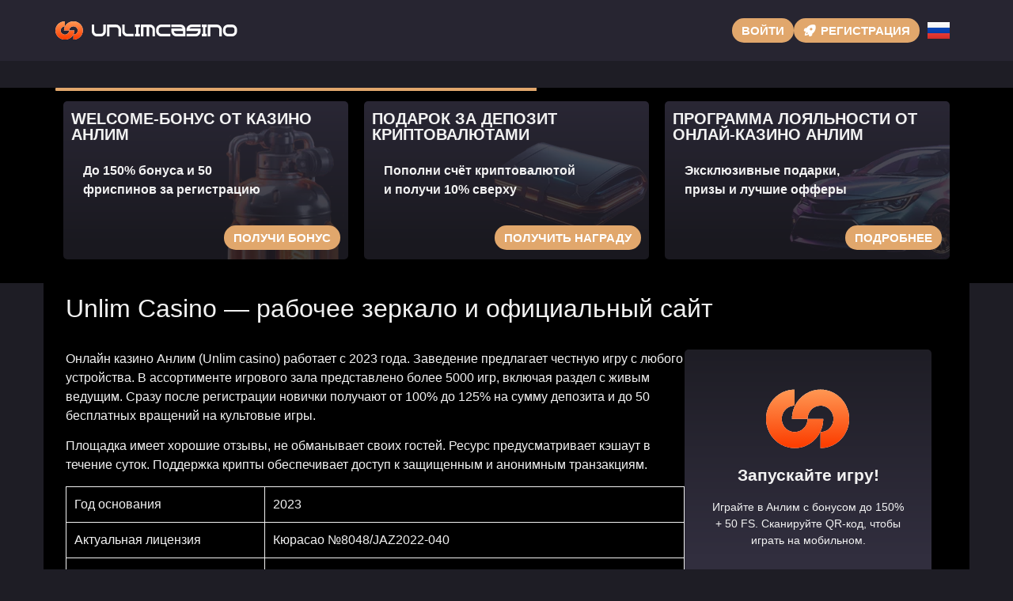

--- FILE ---
content_type: text/html; charset=UTF-8
request_url: https://unlimcasino-signin.xyz/
body_size: 13311
content:
<!doctype html>
<html lang="ru-RU">


<head>
	<meta http-equiv="content-type" content="text/html; charset=UTF-8">
	<meta charset="utf-8">
	<meta name="generator" content="Powered by WPBakery Page Builder - drag and drop page builder for WordPress." />
	<meta content="width=device-width, initial-scale=1, viewport-fit=cover" name="viewport">
	<title>Анлим казино | Unlim Casino — официальный сайт, регистрация, вход и зеркало онлайн</title>
	<meta name="description" content="Среди пользователей казино Анлим пользуется доверием благодаря лицензии и поддержке 24/7, а в самом Unlim Casino представлено более 2500 игр от ведущих студий.">
	<link rel="icon" type="image/png" href="/uploads/brands/1729631260_unlim_favicon.svg">

	<link rel="canonical" href="https://unlimcasino-signin.xyz/">

	<meta http-equiv="Content-Language" content="ru-RU">

	<link rel="alternate" hreflang="x-default" href="https://unlimcasino-signin.xyz" />
	<link rel="alternate" hreflang="ru" href="https://unlimcasino-signin.xyz/" />
	<link rel="alternate" hreflang="en" href="https://unlimcasino-promo.buzz/" />

		<link rel="stylesheet" href="/style.css">

	<script type="application/ld+json">
		{
			"@context": "https://schema.org",
			"@type": "WebSite",
			"url": "https://unlimcasino-signin.xyz",
			"name": "Анлим",
			"alternateName": "Unlim ",
			"inLanguage": "ru"
		}
	</script>

	<meta property="og:type" content="website">
	<meta property="og:title" content="Анлим казино | Unlim Casino — официальный сайт, регистрация, вход и зеркало онлайн">
	<meta property="og:description" content="Среди пользователей казино Анлим пользуется доверием благодаря лицензии и поддержке 24/7, а в самом Unlim Casino представлено более 2500 игр от ведущих студий.">
	<meta property="og:url" content="https://unlimcasino-signin.xyz/">
	<meta property="og:image" content="/uploads/brands/1729631260_unlimcasino_logo.svg">

	<meta name="twitter:card" content="summary_large_image">
	<meta name="twitter:title" content="Анлим казино | Unlim Casino — официальный сайт, регистрация, вход и зеркало онлайн">
	<meta name="twitter:description" content="Среди пользователей казино Анлим пользуется доверием благодаря лицензии и поддержке 24/7, а в самом Unlim Casino представлено более 2500 игр от ведущих студий.">
	<meta name="twitter:image" content="/uploads/brands/1729631260_unlimcasino_logo.svg">

	<style>
		@font-face {
			font-family: 'Roboto';
			font-style: normal;
			font-weight: 400;
			font-display: swap;
			src: url('/theme1/fonts/roboto-regular.ttf') format('ttf');
			unicode-range: U+0000-00FF, U+2000-206F, U+20A0-20CF, U+2100-214F;
		}

		@font-face {
			font-family: 'Roboto';
			font-style: normal;
			font-weight: 700;
			font-display: swap;
			src: url('/theme1/fonts/roboto-bold.ttf') format('ttf');
			unicode-range: U+0000-00FF, U+2000-206F, U+20A0-20CF, U+2100-214F;
		}

		:root {
			--highlighter: #e1a76c;
			--button-color: #ffffff;
			--link-font-color: #ffffff;
			--main-background: #1e1d25;
			--secondary-background: #272531;
			--main-font-color: #f2f2f2;
			--font-scale-factor: 1;
			--button-hover-color: #f2f2f2;
			--content-background: #000000;
			--main-border-radius: 5px;
			--unactive-background: #17161c;
			--button-border-radius: 1em;
			--gradient-first-color: #312e3e;
			--gradient-second-color: #1e1d25;
			--alternative-highlighter: #cb8d33;
			--button-hover-background: #141318;
			--vendors-animation-speed: 40s;
			--triangles-color-1: var(--main-background);
			--triangles-color-2: var(--highlighter);
			--triangles-color-3: var(--secondary-background);
			--triangles-anim-duration-in: 1000;
			--triangles-anim-duration-out: 1000;
			--triangles-size: 153;
			--triangles-chaos: 0.7;
		}
	</style>

	<!-- SITE_UP -->

	
	
	<script type="application/ld+json">
		{
    "@context": "https://schema.org",
    "@type": "BreadcrumbList",
    "itemListElement": [
        {
            "@type": "ListItem",
            "position": 1,
            "name": "Главная",
            "item": "https://unlimcasino-signin.xyz/"
        }
    ]
}	</script>

	
</head>

<body>
	<header>
		<div class="R95_container">
			<div class="R95_header-flex R95_flex R95_justify-content-between R95_align-items-center R95_align-content-center">
				<div class="R95_header-burger R95_flex R95_justify-content-center R95_align-items-center R95_align-content-center">
					<span></span>
					<span></span>
					<span></span>
				</div>
				<div class="R95_header-left R95_flex R95_align-items-center R95_align-content-center">
					<a href="/" class="R95_header-logo">
						<img src="/uploads/brands/1729631260_unlimcasino_logo.svg" alt="Официальный логотип Анлим онлайн-казино, выполненный в элегантном и современном стиле, подчеркивающий безграничные возможности бренда в онлайн-играх." loading="lazy">
					</a>
				</div>
				<div class="R95_header-buttons R95_flex R95_align-items-center R95_align-content-center">
					<a href="/signup" class=" R95_type-button R95_header-button R95_header-button-type-2 R95_flex R95_align-items-center R95_align-content-center" target="_blank">
						Войти					</a>
					<a href="/signup" class=" R95_type-button R95_header-button R95_flex R95_align-items-center R95_align-content-center" target="_blank">
						<span class="R95_header-button-icon R95_casino-instant"></span>
						<span>Регистрация</span>
					</a>
				</div>

									<div class="R95_header-lang-switcher">
						<div class="R95_header-lang-switcher-current">
															<img src="/site-image/ru-flag-footer/95" alt="Russian Flag" loading="lazy">
													</div>
						<div class="R95_header-lang-switcher-list">
							<a href="https://unlimcasino-promo.buzz/" class="R95_header-lang-switcher-item">
								<img src="/site-image/en-flag-footer/95" alt="English Flag" loading="lazy">
							</a>
							<a href="https://unlimcasino-signin.xyz/" class="R95_header-lang-switcher-item">
								<img src="/site-image/ru-flag-footer/95" alt="Russian Flag" loading="lazy">
							</a>
						</div>
					</div>
				
			</div>
		</div>
		<div class="R95_header-menu-row">
			<div class="R95_container">
				<div class="R95_header-menu R95_flex R95_align-items-center R95_align-content-center">
										
									</div>
			</div>
		</div>
	</header>

	<div class="R95_main-content">
				
<section class="R95_slider-section">
	<div class="R95_container">
		<div class="R95_progress-bar">
			<div class="R95_progress"></div>
		</div>
		<div class="R95_main-slider-wrapper">
			<div class="R95_main-slider R95_flex R95_align-items-stretch">
													<div class="R95_main-slide-outer">
						<div class="R95_main-slide">
							<div class="R95_main-slide-inner R95_flex">
								<div class="R95_main-slide-title">Welcome-Бонус от казино Анлим</div>
								<div class="R95_main-slide-text">
									До 150% бонуса и 50 фриспинов за регистрацию								</div>
								<div class="R95_main-slide-button-wrap">
									<a target="_blank" href="/signup" class=" R95_type-button R95_main-slide-button">Получи бонус</a>
								</div>
							</div>
							<img src="/uploads/24/1729634482_unlim_casino_welcome_bonus.webp" alt="Изображение футуристической канистры с топливом, символизирующее энергию и усиление приветственного бонуса в Интернет-казино Unlim.">
							<div class="R95_main-slide-overlay"></div>
						</div>
					</div>
									<div class="R95_main-slide-outer">
						<div class="R95_main-slide">
							<div class="R95_main-slide-inner R95_flex">
								<div class="R95_main-slide-title">Подарок за депозит криптовалютами</div>
								<div class="R95_main-slide-text">
									Пополни счёт криптовалютой и получи 10% сверху								</div>
								<div class="R95_main-slide-button-wrap">
									<a target="_blank" href="/signup" class=" R95_type-button R95_main-slide-button">Получить награду</a>
								</div>
							</div>
							<img src="/uploads/24/1729634685_unlim_casino_crypto_bonus.webp" alt="Изображение футуристического кошелька, символизирующее промоакцию с криптовалютным бонусом в Интернет-казино Анлим.">
							<div class="R95_main-slide-overlay"></div>
						</div>
					</div>
									<div class="R95_main-slide-outer">
						<div class="R95_main-slide">
							<div class="R95_main-slide-inner R95_flex">
								<div class="R95_main-slide-title">Программа лояльности от онлай-казино Анлим</div>
								<div class="R95_main-slide-text">
									Эксклюзивные подарки, призы и лучшие офферы								</div>
								<div class="R95_main-slide-button-wrap">
									<a target="_blank" href="/signup" class=" R95_type-button R95_main-slide-button">Подробнее</a>
								</div>
							</div>
							<img src="/uploads/24/1729634904_unlim_casino_vip_program.webp" alt="Изображение золотого трофея, представляющее VIP-программу в Онлайн-казино Unlim, предлагающую эксклюзивные награды для лучших игроков.">
							<div class="R95_main-slide-overlay"></div>
						</div>
					</div>
									<div class="R95_main-slide-outer">
						<div class="R95_main-slide">
							<div class="R95_main-slide-inner R95_flex">
								<div class="R95_main-slide-title">Бонус пятницы</div>
								<div class="R95_main-slide-text">
									До 200% бонуса и 30 бонусных спинов каждую пятницу								</div>
								<div class="R95_main-slide-button-wrap">
									<a target="_blank" href="/signup" class=" R95_type-button R95_main-slide-button">Забрать бонус</a>
								</div>
							</div>
							<img src="/uploads/24/1729635093_unlim_casino_friday_bonus.webp" alt="Изображение высокотехнологичного руля, представляющее пятничный бонус в Анлим казино с динамичной гоночной темой.">
							<div class="R95_main-slide-overlay"></div>
						</div>
					</div>
									<div class="R95_main-slide-outer">
						<div class="R95_main-slide">
							<div class="R95_main-slide-inner R95_flex">
								<div class="R95_main-slide-title">Акция "Субботний Взлёт" от казино Анлим</div>
								<div class="R95_main-slide-text">
									До 250 фриспинов за пополнение								</div>
								<div class="R95_main-slide-button-wrap">
									<a target="_blank" href="/signup" class=" R95_type-button R95_main-slide-button">Получить бонус</a>
								</div>
							</div>
							<img src="/uploads/24/1729635324_unlim_casino_takeoff_promo.webp" alt="Изображение спортивного автомобиля, символизирующее промоакцию Takeoff в Анлим казино, с акцентом на скорость и азарт.">
							<div class="R95_main-slide-overlay"></div>
						</div>
					</div>
							</div>
		</div>
	</div>
</section>

<section class="R95_content-section">
	<div class="R95_container">
		<h1>Unlim Casino — рабочее зеркало и официальный сайт</h1>
		<div class="R95_content-flex R95_flex R95_align-items-stretch">
			<div class="R95_content-col">
									<div class="R95_content-tabs-contents">
						<p>Онлайн казино Анлим (Unlim casino) работает с 2023 года. Заведение предлагает честную игру с любого устройства. В ассортименте игрового зала представлено более 5000 игр, включая раздел с живым ведущим. Сразу после регистрации новички получают от 100% до 125% на сумму депозита и до 50 бесплатных вращений на культовые игры.</p>
<p>Площадка имеет хорошие отзывы, не обманывает своих гостей. Ресурс предусматривает кэшаут в течение суток. Поддержка крипты обеспечивает доступ к защищенным и анонимным транзакциям.</p>
<table>
<tbody>
<tr>
<td>Год основания</td>
<td>2023</td>
</tr>
<tr>
<td>Актуальная лицензия</td>
<td>Кюрасао №8048/JAZ2022-040</td>
</tr>
<tr>
<td>Владелец бренда</td>
<td>LetterM B.V.</td>
</tr>
<tr>
<td>Языки интерфейса</td>
<td>ru, eng</td>
</tr>
<tr>
<td>Азартные игры</td>
<td>Аппараты, настолки, карты, крэш-игры, лайв-казино</td>
</tr>
<tr>
<td>Мобильная адаптация</td>
<td>Есть</td>
</tr>
<tr>
<td>Приветственный бонус</td>
<td>125% + 50 фриспинов</td>
</tr>
<tr>
<td>Способы платежей</td>
<td>Mastercard, Visa, МИР, SberPay, СПБ, Piastrix</td>
</tr>
<tr>
<td>Мин. депозит</td>
<td>500 ₽</td>
</tr>
<tr>
<td>Мин. вывод</td>
<td>1 000 ₽</td>
</tr>
<tr>
<td>Саппорт</td>
<td>24/7, лайв чат, электронная почта</td>
</tr>
</tbody>
</table>
<h2>Обзор официального сайта казино Unlim</h2>
<img src="/uploads/Unlim/Unlim%203/mobilnaya_versia.webp" alt="Мобильная версия Анлим казино" align="right" width="320" hspace="12" vspace="6" loading="lazy" decoding="async">
<p>Простой и стильный официальный сайт казино Анлим (Unlim casino) позволяет быстро ориентироваться в контенте и находить необходимые разделы. Ресурс оформлен в темно-синих и темно-фиолетовых тонах и имеет узнаваемый логотип. Вверху страницы участники найдут кнопки &laquo;Войти&raquo; и &laquo;Регистрация&raquo;, а также меню с такими разделами:</p>
<ul>
<li>Лобби;</li>
<li>Слоты;</li>
<li>Лайв;</li>
<li>Бонусы;</li>
<li>VIP-гонка;</li>
<li>Перенос аккаунта;</li>
<li>Поддержка;</li>
<li>Платежи;</li>
<li>Реферальная программа.</li>
</ul>
<p>В меню также есть раздел с ответами на популярные вопросы и возможность перевести язык интерфейса на английский и русский. В хедере расположены баннеры с новостями и актуальными акциями, фильтры для поиска определенной игры в коллекции игрового зала. В нижней части страницы участники смогут прочитать правила игры, информацию о владельце клуба, лицензии, найти ссылки на соцсети и мессенджеры заведения.</p>
<h3>Основные преимущества сайта казино Unlim</h3>
<p>Unlim casino (Анлим казино) быстро стало популярным среди игроков, поскольку предлагает ряд привилегий:</p>
<ul>
<li>Быстрые платежи разными способами оплаты;</li>
<li>Защиту персональных данных;</li>
<li>Использование протоколов шифрования;</li>
<li>Разнообразие игр, которое включает более 5000 слотов;</li>
<li>Наличие мобильной версии;</li>
<li>Саппорт 24/7, помогающий решить все сложные вопросы.</li>
</ul>
<p>Площадка имеет лицензию, которая подтверждает безопасность ставок. Заведение имеет положительную репутацию, подтвержденную тысячами положительных отзывов, прочитать их можно на форумах, в социальных сетях, в мессенджерах.</p>
<h2>Регистрация в казино Unlim</h2>
<p>Всем посетителям, которым исполнилось 18 лет, предлагается стать полноправными участниками Unlim Casino. Для этого необходимо зарегистрироваться, кликнуть на одноименную кнопку на официальном сайте. В появившейся анкете следует вписать:</p>
<ul>
<li>E-mail, к которому у игрока есть постоянный доступ;</li>
<li>Пароль, который гость планирует использовать для дальнейшего входа;</li>
<li>Страну проживания;</li>
<li>Контактный номер мобильного.</li>
</ul>
<p>Если есть промокод, его также стоит указать, чтобы получить дополнительные подарки. Далее посетитель ставит галочку напротив пункта с согласием с правилами лицензионного соглашения и достижением 18 лет. Затем остается кликнуть кнопку &laquo;Зарегистрироваться&raquo; и перейти по ссылке, которую казино пришлет на указанную электронную почту. Вместе с завершением регистрации автоматически проходит верификация контактных данных, что в дальнейшем позволяет ускорить вывод выигрышей и защитить персональные данные.</p>
<p>На платформе Анлим казино нельзя создавать мультиаккаунты и использовать чужие персональные данные. Созданные профили с нарушением будут заблокированы.</p>
<img src="/uploads/Unlim/Unlim%203/regastracia.webp" alt="Регистрация Unlim Casino" loading="lazy" decoding="async">
<h2>Зеркало на сегодня</h2>
<p>В случае любых трудностей с посещением официального сайта, блокировками, выплатами или получением бонусов, участникам стоит воспользоваться рабочим зеркалом. Реплика онлайн казино Анлим (Unlim casino) позволяет всегда иметь доступ к профилю через ПК или смартфоны. Участники могут играть с настоящими выплатами и не пропускать актуальные предложения.</p>
<h3>Почему забанен официальный сайт казино Unlim?</h3>
<p>Блокировка онлайн-казино Unlim (Анлим) обычно вызвана ограничениями в ряде стран. Доступ к азартным играм открыт не везде, а пользователи, которые хотят начать играть в слоты, сталкиваются с тем, что платформа не работает. Также некорректная работа наблюдается в пиковые часы, в выходные дни и праздничные даты. Блокировка означает, что по данному домену казино больше не запускается и игроку стоит искать рабочее зеркало.</p>
<h3>Что такое зеркало казино Unlim?</h3>
<p>Зеркало казино Анлим на сегодня &mdash; это точная копия игрового клуба. Она находится по другому доменному адресу. Сайт-копия функционирует синхронно с оригинальным ресурсом, предлагает доступ только к честной игре, сохраняя наработки участников и их достижения. После входа в учетную запись гости смогут быстро начать игру, отыгрывать поощрения и участвовать в турнирах среди азартных игроков.</p>
<h3>Где найти актуальное зеркало казино Unlim?</h3>
<p>Лучшим способом найти рабочее зеркало онлайн-казино Анлим (Unlim) является обращение в техподдержку. Именно саппорт подскажет актуальный адрес и позволит игрокам безопасно проводить досуг. Также реплика нередко публикуется в соцсетях казино, в мессенджерах, присылается игрокам на электронную почту, поэтому стоит оформить подписку на рассылку. Возможна также автоматическая переадресация на актуальное зеркало, когда игрок посещает официальный сайт.</p>
<h3>Как войти в казино Unlim через зеркало?</h3>
<p>Чтобы войти в онлайн-клуб, используя рабочее зеркало, гостям достаточно вписать адрес реплики Unlim casino в поисковую строку, затем перейти на сайт и нажать кнопку &laquo;Вход&raquo;. В анкете, которая появится на экране нужно указать свой пароль и логин, а если игрок новичок &mdash; зарегистрироваться. Эту процедуру необходимо делать в случае перехода на любое зеркало, а повторная регистрация не требуется.</p>
<img src="/uploads/Unlim/Unlim%203/zerkalo.webp" alt="Рабочее зеркало Анлим казино" loading="lazy" decoding="async">
<h2>Слоты в казино Анлим</h2>
<p>В ассортименте коллекции Анлим казино представлено более 5500 от 40+ именитых вендоров. В казино представлены разработки таких брендов как:</p>
<ul>
<li>ELK Studios;</li>
<li>Novomatic;</li>
<li>Play'n GO;</li>
<li>Playson;</li>
<li>Red Tiger.</li>
</ul>
<p>Игры имеют высокую отдачу, разную волатильность и технические характеристики. Благодаря такому разнообразию каждый посетитель найдет для себя разработку по вкусу и банкроллу, сможет играть в культовые игры, получать реальные выигрыши с быстрым выводом. Многие разработки в Unlim casino дополнены специальными символами, бонусными раундами и другими опциями, которые вносят разнообразие в игру.</p>
<h3>Виды игровых автоматов Unlim</h3>
<p>Коллекция онлайн-казино Анлим (Unlim casino) включает огромный выбор слотов, которые разделены по таким категориям.</p>
<table>
<thead>
<tr>
<th>Раздел игрового зала</th>
<th>Специфика</th>
</tr>
</thead>
<tbody>
<tr>
<td>Лучшие</td>
<td>Игры, которые часто выбираются участниками для ставок и за годы существования успели стать культовыми</td>
</tr>
<tr>
<td>Новые</td>
<td>Разработки, недавно добавленные в портфолио интернет-заведения</td>
</tr>
<tr>
<td>Drops&amp;Wins</td>
<td>Игровые автоматы с одноименной механикой</td>
</tr>
<tr>
<td>Бонусы</td>
<td>Разработки, в которых можно использовать полученные поощрения, а также играть с дополнительными функциями</td>
</tr>
</tbody>
</table>
<p>Для быстрого поиска на площадке можно использовать поисковую строку и фильтры, расположенные в хедере официального сайта. Если на платформе появляется новинка, игроки обязательно узнают об этом из ярких баннеров в хедере страницы.</p>
<h3>Популярные игры Анлим казино</h3>
<p>В коллекции Unlim casino (Анлим казино) собраны лучшие развлечения, которые гости могут найти в казино. Среди доступных хитов стоит выделить:</p>
<ul>
<li>Wild West Gold &mdash; игра на тему покорение Дикого Запада. Доступны фриспины, мультиплееры, а слот оформлен стиле ковбойских приключений.</li>
<li>Great Rhino Megaways &mdash; путешествие в африканскую саванну. Игра реализована через 200 704 выплатных линий и дикие символы.</li>
<li>Mad Max Fury Road &mdash; целый тур по апокалиптическим дорогам. Доступны бонусы, множители и захватывающая атмосфера мира после конца света.</li>
<li>Reactoonz &mdash; космические существа в деле. Представлены каскадные выигрыши, мультиплееры и эксклюзивные бонусы.</li>
<li>Cleopatra &mdash; древний Египет в новой интерпретации. Доступны фриспины, расширяющиеся символы и шанс на богатство среди пирамид и тайн.</li>
</ul>
<p>Эти и другие слоты отличаются красочной графикой, удобным управлением, приятными саундтреками, которые подчеркивают все, что происходит на сайте. Гости могут запускать эти разработки с любого устройства, благодаря тому, что они созданы с использованием технологии html5.</p>
<h2>Демо-счет в казино Unlim</h2>
<p>Unlim Casino предлагает посетителям ознакомиться со всеми разработками, которые функционируют на генераторах случайных чисел, используя демо-версию. Такой формат не требует внесения денег на баланс и даже авторизации, а все что нужно сделать пользователю &mdash; это зайти на сайт и выбрать в лобби понравившийся слот. Далее достаточно кликнуть кнопку &laquo;Демо&raquo; и настроить параметры ставки. Главными преимуществами игры в бесплатном режиме стоит выделить:</p>
<ul>
<li>Отсутствие рисков и возможность тренировки в любое время;</li>
<li>Доступ ко всему функционалу и графике игрового автомата;</li>
<li>Возможность подготовить оптимальную тактику и стратегию для игры на деньги.</li>
</ul>
<p>Важно понимать, что демо-режим создан для ознакомления с игрой, а не получения реальных выигрышей, поэтому вывести средства будет невозможно. Каждый раз, когда игрок завершает сессию, деньги будут аннулированы, но при перезапуске игры участникам будет начислено дополнительное количество виртуальных монет.</p>
<h2>Бонусы казино Анлим</h2>
<p>Чтобы начало игры в онлайн-казино Анлим (Unlim) было максимально увлекательным и выгодным, игровая площадка предусматривает welcome бонус. Этот подарок дарится посетителям, которые создали учетную запись на платформе и пополнили баланс. В таблице разберем основные условия начисления поощрения и требования к отыгрышу.</p>
<table>
<thead>
<tr>
<th>Депозит</th>
<th>Мин. депозит</th>
<th>Бонус</th>
<th>Спины</th>
<th>Макс. бонус</th>
<th>Вейджер</th>
</tr>
</thead>
<tbody>
<tr>
<td rowspan="3">1-й</td>
<td>15 000₽</td>
<td>100%</td>
<td>&mdash;</td>
<td>35 000₽</td>
<td>х45</td>
</tr>
<tr>
<td>5 000₽</td>
<td>125%</td>
<td>100</td>
<td>20 000₽</td>
<td>x45, x30 (спины)</td>
</tr>
<tr>
<td>1 000₽</td>
<td>100%</td>
<td>50</td>
<td>10 000₽</td>
<td>x45, x30 (спины)</td>
</tr>
<tr>
<td rowspan="2">2-й</td>
<td>1 000₽</td>
<td>50%</td>
<td>&mdash;</td>
<td>10 000₽</td>
<td>x45,</td>
</tr>
<tr>
<td>5 000₽</td>
<td>75%</td>
<td>50</td>
<td>10 000₽</td>
<td>х45, x30 (спины)</td>
</tr>
<tr>
<td rowspan="2">3-й</td>
<td>1 000₽</td>
<td>75%</td>
<td>&mdash;</td>
<td>10 000₽</td>
<td>х45</td>
</tr>
<tr>
<td>5 000₽</td>
<td>75%</td>
<td>50</td>
<td>15 000₽</td>
<td>x45, x30 (спины)</td>
</tr>
</tbody>
</table>
<p>Данный подарок предлагается только один раз и только новичкам. Увеличить welcome бонус можно используя промокоды во время создания аккаунта. Найти комбинацию можно в открытых источниках, а также получить в качестве рекламы на электронную почту.</p>
<h3>Другие бонусы казино Unlim</h3>
<p>Помимо приветственного пакета игроки онлайн-заведения могут рассчитывать на постоянные бонусы за регулярные ставки:</p>
<ul>
<li>Крипто-бонус &mdash; 10% при пополнении счета через криптокошелек. Игроки могут рассчитывать на бонус до 10 000₽, пополняя счет от 1 000₽.</li>
<li>Комбо-буст &mdash; 45% до 5 000₽ и 75 фриспинов для культовых азартных игр.</li>
</ul>
<p>Правила начисления бонусов в Unlim Casino указываются в одноименном разделе, а подробности можно уточнить у саппорта. Полученные средства отображаются в личном кабинете, где участник сможет отслеживать выполнение условий отыгрыша, следить за полученными призами и бонусами в персональном порядке.</p>
<p>Стоит отметить сезонные и временные акции, которые проходят во время праздников, значимых для онлайн-казино дат и в компании с партнерами бренда. В таких акциях можно получить фриспины, дополнительные денежные средства для игры. Стоит подписаться на электронную рассылку и социальные сети казино, чтобы не пропускать актуальные предложения.</p>
<img src="/uploads/Unlim/Unlim%203/bonus.webp" alt="Бонусы казино Анлим" loading="lazy" decoding="async">
<h3>Программа лояльности Анлим</h3>
<p>Самостоятельной программы лояльности в Анлим Казино не предусмотрено. Площадка предлагает эксклюзивную опцию &laquo;Перенос ВИП-аккаунта&raquo;. Если игрок имеет определенный статус в другом клубе, Анлим сохранит все полученные преимущества. Клиентам с высоким рангом дарится кэшбэк до 9%, безлимитные выводы, а также подарок ко дню рождения.</p>
<p>Статус будет отображаться в личном кабинете, где участник сможет отслеживать свои достижения и преимущества. Чтобы воспользоваться такой акцией необходимо обратиться в службу техподдержки, указать, какой ранг был в другом клубе и какие привилегии получал участник.</p>
<h2>Депозиты и выводы в казино Unlim</h2>
<p>Платежи на сайте онлайн-казино Unlim защищены современными алгоритмами шифрования, поэтому можно смело указывать все запрашиваемые сведения. Комиссия за депозит не предусматривается, а сама транзакция обрабатывается моментально.</p>
<table>
<thead>
<tr>
<th>Метод оплаты</th>
<th>Срок обработки заявки</th>
<th>Лимиты депозита (мин.-макс.)</th>
</tr>
</thead>
<tbody>
<tr>
<td>Mastercard, Visa, МИР</td>
<td>Мгновенно</td>
<td>500₽ &ndash; 99 000₽</td>
</tr>
<tr>
<td>SberPay</td>
<td>Мгновенно</td>
<td>200₽ &ndash; 300 000₽</td>
</tr>
<tr>
<td>СПБ</td>
<td>Мгновенно</td>
<td>1000₽ &ndash; 300 000₽</td>
</tr>
<tr>
<td>Piastrix</td>
<td>Мгновенно</td>
<td>500₽ &ndash; 1 000 000₽</td>
</tr>
</tbody>
</table>
<p>Переводы также поддерживаются в криптовалюте, а лимиты зависят от выбранного крипто-кошелька. Подробности можно узнать в разделе &laquo;Способы платежей&raquo; или в финансовой категории после авторизации на сайте.</p>
<p>Минимальная сумма, которую игроки могут запросить к выводу, составляет 1 000 руб. одним переводом. Важно не забыть пройти верификацию, предоставив скан или фотографию паспорта. Средняя скорость выплаты из Анлим казино выигрышей около 24 часов, но транзакция может быть задержана в зависимости от загруженности клуба или выбранного метода оплаты.</p>
<p>Чтобы пополнить счет или запросить вывод, пользователям необходимо заполнить заявку в личном кабинете. В разделе &laquo;Касса&raquo; следует выбрать тип платежа, а затем заполнить форму, выбрав метод перевода, указав свои реквизиты, учитывая лимиты платежа.</p>
<h2>Техническая поддержка казино Анлим</h2>
<p>Если участники сталкиваются с трудностями во время игры, они всегда могут обратиться в службу техподдержки. Операторы Unlim casino (Анлим) отвечают посетителям на русском языке. Именно поэтому никаких проблем с пониманием правил и консультацией не возникнет. Чтобы связаться с технической помощью можно воспользоваться:</p>
<ul>
<li>Лайв-чатом;</li>
<li>E-mail.</li>
<li>Telegram-аккаунтом.</li>
</ul>
<p>В среднем, операторы отвечают на вопросы игроков в течение 10 &ndash; 15 минут. Если участник обращается за помощью через электронную почту, ответ нужно будет ждать около 24 часов. Главным бонусом обращения через е-мейл является возможность более точно расписать ситуацию, добавить скриншоты, фотографии, документы.</p>

<img src="/uploads/Unlim/Unlim%203/skachat_prilozhenie.webp" alt="Скачать приложение казино Unlim" loading="lazy" decoding="async">

<section>
  <h2>Отзывы игроков</h2>

  <article>
    <p>Периодически играю в казино Анлим — в целом все устраивает. Интерфейс понятный, слоты грузятся без лагов. Выводил пару раз небольшие суммы, задержек не было. Не скажу, что выигрываю часто, но пару раз реально в плюс уходил. Поддержка отвечает нормально, но иногда чуть дольше, чем хотелось бы.</p>
    <p><strong>Андрей, 42</strong></p>
  </article>

  <article>
    <p>Решил попробовать Анлим казино после рекламы — зарегистрировался быстро, бонус дали сразу. Ассортимент слотов хороший, есть провайдеры, в которые я обычно играю. Пару раз крутил лайв-казино — работает стабильно. Деньги выводил один раз, все пришло на карту через часа три. Пока остаюсь, дальше видно будет.</p>
    <p><strong>Илья, 37</strong></p>
  </article>

  <article>
    <p>Играю в Unlim Casino уже месяц. Больших выигрышей не было, но зато и проблем с выводом тоже. Устраивает, что есть удобная мобильная версия — часто играю с телефона. Бонусы приходят, но с вейджером надо быть внимательнее. В общем, нормальное казино для тех, кто играет в удовольствие, а не гонится за миллионами.</p>
    <p><strong>Виктор, 29</strong></p>
  </article>
</section>					</div>
							</div>
			<div class="R95_content-sidebar">
				<div class="R95_content-sidebar-wrapper" id="sidebar">
					<div class="R95_content-sidebar-widget">
						<div class="R95_content-sidebar-widget-frontside">
							<img src="/uploads/brands/1729631260_unlim_casino_icon.svg" alt="Анлим logo">
							<div class="R95_content-sidebar-widget-frontside-title">
								Запускайте игру!							</div>
							<div class="R95_content-sidebar-widget-frontside-text">
								Играйте в Анлим с бонусом до 150% + 50 FS. Сканируйте QR-код, чтобы играть на мобильном.							</div>
						</div>
						<div class="R95_content-sidebar-widget-backside R95_flex R95_align-items-center R95_align-content-center R95_justify-content-center">
							<div class="R95_content-sidebar-widget-backside-title">
								Желаем удачи в Анлим!							</div>
							<div class="R95_content-sidebar-widget-backside-text">
								Не упустите шанс — любимые игры и моментальные победы всего в одном клике от вас.							</div>
							<a target="_blank" href="/signup" class=" R95_type-button R95_content-sidebar-widget-button">
								Поехали к выигрышу!							</a>
						</div>
					</div>
					<img src="/assets/qr_codes/8f7a559786f279452be43a7914c94d6b.png" alt="QR Code">
				</div>
			</div>
		</div>
	</div>
	<div class="td_trigons"></div>
</section>

<section class="R95_faq-section">
	<div class="R95_container">
		<div class="R95_faq-items">
							<div class="R95_faq-item">
					<div class="R95_faq-q">Какой график работы у операторов службы техподдержки казино Unlim?</div>
					<div class="R95_faq-a">
						<div class="R95_faq-a-content">
							<p>Саппорт отвечает на вопросы игроков без выходных и в круглосуточном режиме, поэтому консультацию по всем вопросам, связанным с организацией работы клуба, можно получить даже ночью.</p>
						</div>
					</div>
				</div>
							<div class="R95_faq-item">
					<div class="R95_faq-q">Казино поддерживает российские рубли?</div>
					<div class="R95_faq-a">
						<div class="R95_faq-a-content">
							<p>Да, все платежи на сайте можно проводить в российских рублях, поэтому участники не оплачивают конвертацию и получают на счет ровно ту сумму, которую указали в заявке.</p>
						</div>
					</div>
				</div>
							<div class="R95_faq-item">
					<div class="R95_faq-q">Нужно ли регистрироваться еще раз для игры в казино Анлим с мобильного?</div>
					<div class="R95_faq-a">
						<div class="R95_faq-a-content">
							<p>Нет, чтобы начать игру через смартфоны, игрокам достаточно зайти на официальный сайт онлайн-казино, а затем выполнить вход в учетную запись. При этом возможность регистрации для новичков остается доступной.</p>
						</div>
					</div>
				</div>
					</div>
	</div>
</section>

<section class="R95_vendors-section">
	<div class="R95_container">
		<div class="R95_vendors-carousel">
			<div class="R95_vendors-carousel-inner">
				<img src="/site-image/vendors/95" alt="Анлим vendors" class="R95_vendors-carousel-image" loading="lazy">
			</div>
		</div>
	</div>
</section>	</div>

	<footer>
		<div class="R95_container">
			<div class="R95_footer-flex R95_flex R95_justify-content-between">
				<div class="R95_footer-left">
					<a href="/" class="R95_footer-logo">
						<img src="/uploads/brands/1729631260_unlim_casino_icon.svg" alt="Официальный логотип Анлим онлайн-казино, выполненный в элегантном и современном стиле, подчеркивающий безграничные возможности бренда в онлайн-играх." loading="lazy">
					</a>
					<div class="R95_footer-highlighed">© 2024 - 2026 Анлим. Все права защищены.</div>
					<div class="R95_footer-langs R95_flex R95_align-items-center R95_justify-content-center">
													<a href="https://unlimcasino-promo.buzz/" class="R95_footer-lang-switcher">
								<img src="/site-image/en-flag-footer/95" alt="select english language flag" loading="lazy">
							</a>
							<a href="https://unlimcasino-signin.xyz/" class="R95_footer-lang-switcher">
								<img src="/site-image/ru-flag-footer/95" alt="select russian language flag" loading="lazy">
							</a>
											</div>
				</div>
				<div class="R95_footer-center">
					<div class="R95_footer-links R95_flex R95_align-items-center R95_align-content-center R95_justify-content-center">
											</div>
					<div class="R95_payment-methods R95_flex R95_align-items-center R95_align-content-center R95_justify-content-center">
					</div>
				</div>
				<div class="R95_footer-right">
					<div class="R95_footer-warnings R95_flex R95_align-items-center R95_align-content-center R95_justify-content-center">
						<span class="R95_casino-eighteen"></span>
						<span class="R95_casino-GambleAware"></span>
						<span class="R95_casino-GamCare"></span>
					</div>
				</div>
			</div>
		</div>
	</footer>

	
	<script src="/script.js"></script>

	<script>
		document.addEventListener("DOMContentLoaded", function() {
			fetch(`/track?_=${Date.now()}`, {
					method: 'GET',
					headers: {
						'X-CSRF-Token': '', // CSRF-токен
						'Cache-Control': 'no-cache'
					}
				})
				.then(response => response.json())
				.catch(error => console.error('Error tracking visit:', error));
					});
	</script>
<script defer src="https://static.cloudflareinsights.com/beacon.min.js/vcd15cbe7772f49c399c6a5babf22c1241717689176015" integrity="sha512-ZpsOmlRQV6y907TI0dKBHq9Md29nnaEIPlkf84rnaERnq6zvWvPUqr2ft8M1aS28oN72PdrCzSjY4U6VaAw1EQ==" data-cf-beacon='{"version":"2024.11.0","token":"b8e889c5d4cb4da89ca05ee1488c4464","r":1,"server_timing":{"name":{"cfCacheStatus":true,"cfEdge":true,"cfExtPri":true,"cfL4":true,"cfOrigin":true,"cfSpeedBrain":true},"location_startswith":null}}' crossorigin="anonymous"></script>
</body>

</html>

--- FILE ---
content_type: text/css; charset=UTF-8
request_url: https://unlimcasino-signin.xyz/style.css
body_size: 8502
content:
.tns-outer{padding:0 !important}.tns-outer [hidden]{display:none !important}.tns-outer [aria-controls],.tns-outer [data-action]{cursor:pointer}.tns-slider{-webkit-transition:all 0s;-moz-transition:all 0s;transition:all 0s}.tns-slider>.tns-item{-webkit-box-sizing:border-box;-moz-box-sizing:border-box;box-sizing:border-box}.tns-horizontal.tns-subpixel{white-space:nowrap}.tns-horizontal.tns-subpixel>.tns-item{display:inline-block;vertical-align:top;white-space:normal}.tns-horizontal.tns-no-subpixel:after{content:'';display:table;clear:both}.tns-horizontal.tns-no-subpixel>.tns-item{float:left}.tns-horizontal.tns-carousel.tns-no-subpixel>.tns-item{margin-right:-100%}.tns-no-calc{position:relative;left:0}.tns-gallery{position:relative;left:0;min-height:1px}.tns-gallery>.tns-item{position:absolute;left:-100%;-webkit-transition:transform 0s,opacity 0s;-moz-transition:transform 0s,opacity 0s;transition:transform 0s,opacity 0s}.tns-gallery>.tns-slide-active{position:relative;left:auto !important}.tns-gallery>.tns-moving{-webkit-transition:all 0.25s;-moz-transition:all 0.25s;transition:all 0.25s}.tns-autowidth{display:inline-block}.tns-lazy-img{-webkit-transition:opacity 0.6s;-moz-transition:opacity 0.6s;transition:opacity 0.6s;opacity:0.6}.tns-lazy-img.tns-complete{opacity:1}.tns-ah{-webkit-transition:height 0s;-moz-transition:height 0s;transition:height 0s}.tns-ovh{overflow:hidden}.tns-visually-hidden{position:absolute;left:-10000em}.tns-transparent{opacity:0;visibility:hidden}.tns-fadeIn{opacity:1;filter:alpha(opacity=100);z-index:0}.tns-normal,.tns-fadeOut{opacity:0;filter:alpha(opacity=0);z-index:-1}.tns-vpfix{white-space:nowrap}.tns-vpfix>div,.tns-vpfix>li{display:inline-block}.tns-t-subp2{margin:0 auto;width:310px;position:relative;height:10px;overflow:hidden}.tns-t-ct{width:2333.3333333%;width:-webkit-calc(100% * 70 / 3);width:-moz-calc(100% * 70 / 3);width:calc(100% * 70 / 3);position:absolute;right:0}.tns-t-ct:after{content:'';display:table;clear:both}.tns-t-ct>div{width:1.4285714%;width:-webkit-calc(100% / 70);width:-moz-calc(100% / 70);width:calc(100% / 70);height:10px;float:left}@font-face{font-family:'casino';src:url('/theme1/fonts/casino.ttf') format('truetype');font-weight:normal;font-style:normal;font-display:block}[class^="R95_casino-"],[class*=" R95_casino-"]{font-family:'casino' !important;speak:never;font-style:normal;font-weight:normal;font-variant:normal;text-transform:none;line-height:1;-webkit-font-smoothing:antialiased;-moz-osx-font-smoothing:grayscale}.R95_casino-eighteen:before{content:"\e900"}.R95_casino-bonus:before{content:"\e901"}.R95_casino-bonus_pack:before{content:"\e902"}.R95_casino-cashier:before{content:"\e903"}.R95_casino-casino:before{content:"\e904"}.R95_casino-GambleAware:before{content:"\e905"}.R95_casino-GamCare:before{content:"\e906"}.R95_casino-hot:before{content:"\e907"}.R95_casino-info:before{content:"\e908"}.R95_casino-instant:before{content:"\e909"}.R95_casino-jackpot:before{content:"\e90a"}.R95_casino-live:before{content:"\e90b"}.R95_casino-loyalty:before{content:"\e90c"}.R95_casino-popular:before{content:"\e90d"}.R95_casino-promo:before{content:"\e90e"}.R95_casino-slots:before{content:"\e90f"}.R95_casino-support:before{content:"\e910"}.R95_casino-tournaments:before{content:"\e911"}html{max-width:100vw;width:100%;overflow-y:scroll;overflow-x:hidden;-webkit-box-sizing:border-box;box-sizing:border-box}*{margin:0;padding:0}*,::after,::before{-webkit-box-sizing:inherit;box-sizing:inherit}body{font-family:"Roboto",sans-serif;font-style:normal;font-weight:400;font-size:calc(16px * var(--font-scale-factor));line-height:calc(24px * var(--font-scale-factor));background-color:var(--main-background);color:var(--main-font-color);max-width:100vw;overflow:hidden;min-height:100vh}button,input{font-family:"Roboto",sans-serif}header{background-color:var(--secondary-background)}h2,h3,h4,h5,h6{margin-top:8px;margin-bottom:16px;font-weight:500}p,ol,ul,blockquote,figure{margin-bottom:14.4px}a{cursor:pointer;text-decoration:none;color:var(--link-font-color)}a:hover{cursor:pointer;text-decoration:none;color:var(--main-font-color)}.R95_type-button{display:inline-block;transition:all .25s ease;padding:8px 12px 8px 12px;text-transform:uppercase;color:var(--button-color);background:var(--highlighter);border-radius:var(--button-border-radius);line-height:calc(1 * var(--font-scale-factor));font-size:calc(15px * var(--font-scale-factor));font-weight:600;border:none;cursor:pointer}.R95_type-button:hover{color:var(--button-hover-color);background:var(--button-hover-background);transform:scale(1.05)}b,strong{font-weight:700}img{display:block;max-width:100%}.R95_container{margin:0 auto;width:100%;max-width:1170px;padding:0 15px}.R95_flex{display:flex;align-items:flex-start;align-content:flex-start;flex-wrap:wrap}.R95_nowrap{flex-wrap:nowrap}.R95_justify-content-between{justify-content:space-between}.R95_justify-content-around{justify-content:space-around}.R95_justify-content-center{justify-content:center}.R95_justify-content-end{justify-content:flex-end}.R95_align-items-center{align-items:center}.R95_align-items-stretch{align-items:stretch}.R95_align-items-end{align-items:flex-end}.R95_align-content-end{align-content:flex-end}.R95_align-content-center{align-content:center}@media screen and (max-width:768px){body{font-size:calc(15px * var(--font-scale-factor));line-height:calc(20px * var(--font-scale-factor))}h2,h3,h4,h5,h6{margin-top:4px;margin-bottom:10px}p,ol,ul,blockquote,figure{margin-bottom:10px}}header{position:fixed;width:100%;left:0;top:0;transition:all .5s ease;z-index:99}.R95_main-content{margin-top:111px}.R95_header-flex{padding:18px 0;gap:10px;min-height:72px}.R95_header-left{max-width:230px;max-height:40px}.R95_header-buttons{gap:10px 20px;margin-left:auto}.R95_header-button-icon{margin-right:5px}.R95_header-lang-switcher{cursor:pointer;position:relative;z-index:100}.R95_header-lang-switcher-current{position:relative;z-index:2;padding:10px}.R95_header-lang-switcher-list{display:none;width:100%;position:absolute;padding:10px;z-index:1;right:0;top:100%;text-align:center;background:var(--main-background);border-radius:var(--main-border-radius)}.R95_header-lang-switcher:hover .header-lang-switcher-list{display:block}.R95_header-lang-switcher-list a.R95_header-lang-switcher-item{transition:all .25s ease;display:block;text-align:center}.R95_header-lang-switcher-list a.R95_header-lang-switcher-item:hover{transform:scale(1.2)}.R95_header-lang-switcher-list a.R95_header-lang-switcher-item:not(:last-child){margin-bottom:15px}.R95_header-lang-switcher img{width:28px;height:21px;margin:auto}.R95_header-lang-switcher a.R95_header-lang-switcher-item img{width:auto;height:auto}.R95_type-button.header-button{padding-bottom:6px}.R95_type-button.header-button-type-2:not(:hover){background-color:var(--alternative-highlighter)}.R95_header-menu-row{background:var(--unactive-background)}.R95_header-menu-row > .R95_container{padding:0}a.R95_menu-item{display:block;text-transform:uppercase;padding:7px 14px;font-weight:bold;letter-spacing:.5px;font-size:calc(14px * var(--font-scale-factor));line-height:calc(20px * var(--font-scale-factor));transition:all .5s ease}a.R95_menu-item:hover{background:var(--highlighter);color:var(--button-color)}.R95_header-burger{display:none;width:35px;height:35px;border-radius:var(--main-border-radius);color:var(--button-color);background:var(--highlighter);gap:3px;cursor:pointer}.R95_header-burger span{width:25px;height:3px;background:var(--button-color);border-radius:2px}@media screen and (max-width:990px){.R95_main-content{margin-top:72px}.R95_header-flex{padding:15px 0;gap:10px 15px}.R95_header-left{max-width:150px;max-height:35px;margin-left:13px}.R95_header-menu-row{position:absolute;width:100%;top:72px}.R95_header-burger{display:flex}.R95_header-menu{display:none}}@media screen and (max-width:600px){.R95_main-content{margin-top:110px}.R95_header-menu-row{top:110px}.R95_header-left{order:1}.R95_header-buttons{order:3;width:100%;justify-content:center}.R95_header-lang-switcher{order:2}}@media screen and (max-width:400px){.R95_header-left{max-width:120px;max-height:30px}}.R95_slider-section{background:var(--content-background);padding-bottom:20px}.R95_slider-section > .container{background:var(--main-background);padding:0 12px 7px}.R95_main-slider-wrapper{padding:10px;background:var(--content-background)}.R95_main-slide{user-select:none;background-position:center center;background-repeat:no-repeat;background-size:cover;position:relative;border-radius:var(--main-border-radius);overflow:hidden;padding:12px 10px !important;height:100%}.R95_main-slide-overlay{transition:all .5s ease;background-image:linear-gradient(var(--gradient-first-color) 0%,var(--gradient-second-color) 90%);opacity:0.85;height:100%;width:100%;position:absolute;z-index:1;left:0;top:0}.R95_main-slide:hover .main-slide-overlay{opacity:0.75}.R95_main-slide-inner{position:relative;z-index:2;height:100%;flex-direction:column;justify-content:space-between}.R95_main-slide-inner > *{width:100%}.R95_main-slide-title{font-weight:700;font-size:calc(20px * var(--font-scale-factor));text-transform:uppercase;line-height:1;margin-bottom:24px}.R95_main-slide-text{font-weight:700;font-size:calc(16px * var(--font-scale-factor));line-height:calc(24px * var(--font-scale-factor));margin-bottom:5px;max-width:265px;padding-left:15px}.R95_main-slide-button-wrap{text-align:right;margin-top:auto}button[data-action="stop"],button[data-action="start"]{display:none}.R95_tns-outer{position:relative}.R95_tns-nav{height:7px;display:flex;position:absolute;left:0;top:-17px;margin-left:-10px;margin-right:-10px;width:calc(100% + 20px)}.R95_tns-nav button{width:25px;height:5px;border-radius:0;appearance:none;border:none;box-shadow:none;margin-right:7px;background:var(--main-font-color)}.R95_tns-nav button.R95_tns-nav-active{width:50px;background:var(--highlighter)}.R95_progress-bar{position:relative;height:4px;overflow:hidden;border-radius:1px;margin-bottom:3px}.R95_progress{height:100%;width:0;background-color:var(--highlighter);transition:width 0.5s}.R95_content-section > .R95_container{background:var(--content-background);padding:16px 28px 32px}.R95_content-section h1{font-size:calc(32px * var(--font-scale-factor));line-height:1;margin-bottom:36px;font-weight:500}.R95_content-flex{gap:20px}.R95_content-sidebar{width:312px;position:relative}.R95_content-sidebar-wrapper{width:312px}.R95_main-content .R95_content-sidebar-wrapper > img{margin:0 auto;padding-top:30px}.R95_content-col{width:calc(100% - 332px)}.R95_content-tabs-content,.R95_content-tabs-content .R95_content-tabs-switcher{display:none}.R95_content-tabs-content.active{display:block}.R95_content-tabs-content-deep{padding:30px 16px 25px;background:var(--main-background);border-radius:0 0 var(--main-border-radius) var(--main-border-radius)}.R95_content-tabs-content-deep h2:first-child,.R95_content-tabs-content-deep h3:first-child,.R95_content-tabs-content-deep h4:first-child,.R95_content-tabs-content-deep h5:first-child,.R95_content-tabs-content-deep h6:first-child{margin-top:0}.R95_main-content h2{font-size:calc(32px * var(--font-scale-factor));line-height:calc(38px * var(--font-scale-factor))}.R95_main-content h3{font-size:calc(28px * var(--font-scale-factor));line-height:calc(34px * var(--font-scale-factor))}.R95_main-content h4{font-size:calc(24px * var(--font-scale-factor));line-height:calc(29px * var(--font-scale-factor))}.R95_main-content h5{font-size:calc(22px * var(--font-scale-factor));line-height:calc(25px * var(--font-scale-factor))}.R95_main-content h6{font-size:calc(18px * var(--font-scale-factor));line-height:calc(22px * var(--font-scale-factor))}.R95_main-content img{margin:30px auto}.R95_main-content hr{border:none;border-top:1px solid var(--main-font-color);margin:20px 0}.R95_main-content ul,.R95_main-content ol{padding-left:20px}.R95_main-content li{margin-bottom:10px}.R95_main-content blockquote{padding:10px 0 10px 15px;border-left:2px solid;border-color:var(--main-font-color)}.R95_content-col *:last-child{margin-bottom:0}.R95_content-tabs-switchers{gap:3px}.R95_content-tabs-switcher{box-shadow:none;border:none;border-radius:var(--main-border-radius) var(--main-border-radius) 0 0;padding:3px 12px 6px;background:var(--unactive-background);font-size:calc(16px * var(--font-scale-factor));line-height:calc(24px * var(--font-scale-factor));color:var(--main-font-color);display:flex;gap:3px;align-content:center;align-items:center;cursor:pointer;flex-grow:1}.R95_content-tabs-switcher.active{background:var(--main-background)}.R95_content-tabs-switcher.active > span:first-child{color:var(--highlighter)}.R95_content-sidebar-widget{position:relative;border-radius:var(--main-border-radius);overflow:hidden}.R95_content-sidebar-widget-frontside{position:relative;width:100%;z-index:1;background-image:linear-gradient(to bottom,var(--gradient-second-color) 0%,var(--gradient-first-color) 90%);padding:35px}.R95_content-sidebar-widget img{margin-top:0;margin-bottom:5px;min-width:108px;min-height:108px}.R95_content-sidebar-widget-frontside-title,.R95_content-sidebar-widget-backside-title{text-align:center;margin-bottom:20px;font-size:calc(21px * var(--font-scale-factor));line-height:1;font-weight:600;width:100%}.R95_content-sidebar-widget-frontside-text,.R95_content-sidebar-widget-backside-text{text-align:center;font-size:calc(14px * var(--font-scale-factor));line-height:calc(21px * var(--font-scale-factor));width:100%}.R95_content-sidebar-widget-backside{background-image:linear-gradient(to bottom,var(--unactive-background) 0%,var(--main-background) 90%);opacity:0;position:absolute;z-index:2;top:0;left:0;width:100%;height:100%;transition:all 1s ease;padding:35px}.R95_content-sidebar-widget:hover .R95_content-sidebar-widget-backside{opacity:1}.R95_content-sidebar-widget-button{margin-top:20px}@media screen and (max-width:990px){.R95_content-col,.R95_content-sidebar{width:100%}.R95_content-sidebar-wrapper{width:100%}body:not(.R95_text-page) .R95_content-sidebar-wrapper{display:flex;flex-wrap:wrap;justify-content:space-between;align-items:center;align-content:center;max-width:100% !important}body:not(.R95_text-page) .R95_content-sidebar-wrapper{position:static !important}.R95_content-sidebar .R95_content-sidebar-wrapper > *{max-width:45%}.R95_main-content .R95_content-sidebar-wrapper > img{padding-top:0}}@media screen and (max-width:768px){.R95_content-section h2{font-size:calc(22px * var(--font-scale-factor));line-height:calc(26px * var(--font-scale-factor))}.R95_content-section h3{font-size:calc(21px * var(--font-scale-factor));line-height:calc(25px * var(--font-scale-factor))}.R95_content-section h4{font-size:calc(20px * var(--font-scale-factor));line-height:calc(24px * var(--font-scale-factor))}.R95_content-section h5{font-size:calc(19px * var(--font-scale-factor));line-height:calc(23px * var(--font-scale-factor))}.R95_content-section h6{font-size:calc(18px * var(--font-scale-factor));line-height:calc(20px * var(--font-scale-factor))}.R95_content-sidebar .R95_content-sidebar-wrapper > *{width:100%;max-width:unset;margin:auto}.R95_content-sidebar-wrapper{width:100%}.R95_content-sidebar .R95_content-sidebar-wrapper > img{display:none}.R95_content-tabs-switchers,.R95_content-tabs-content-deep{display:none}.R95_content-tabs-content .R95_content-tabs-switcher{display:flex;width:100%;padding:10px 15px}.R95_content-tabs-content,.R95_content-tabs-content-deep.active{display:block}.R95_content-tabs-switcher.active{position:relative}.R95_content-tabs-switcher.active::after{content:'';position:absolute;bottom:-2px;width:calc(100% - 4px);left:2px;height:1px;background:var(--main-font-color)}.R95_content-tabs-content:not(:last-child){margin-bottom:5px}.R95_content-section h1{font-size:calc(24px * var(--font-scale-factor));margin-bottom:20px}.R95_content-section > .R95_container{padding:15px 10px}.R95_content-tabs-content-deep{padding:20px 10px}}.R95_games-slider-section{padding:32px 0}.R95_games-slide{display:block;width:100%;height:100%;padding:10px;border-radius:var(--main-border-radius);background-image:linear-gradient(to bottom,var(--unactive-background) 0%,var(--main-background) 90%);opacity:.8}.R95_games-slide:hover{opacity:1}.R95_games-slide-outer img{border-radius:var(--main-border-radius);margin:auto}.R95_games-slider-wrapper button[data-controls="prev"]{background:url('../images/slideleft.svg');border:none;background-color:none}.R95_games-slider-wrapper{position:relative}.R95_custom-prev,.R95_custom-next{position:absolute;top:calc(50% - 18px);z-index:10;left:-12px;width:36px;height:36px;fill:var(--highlighter);cursor:pointer}.R95_custom-next{left:auto;right:-12px}.R95_custom-prev svg,.R95_custom-next svg{max-width:100%;max-height:100%;margin:auto;display:block}@media screen and (max-width:990px){.R95_games-slider-section{padding:20px 0}}.R95_faq-section > .R95_container{background-color:var(--secondary-background);padding-top:25px;padding-bottom:30px}.R95_faq-item:not(:last-child){}.R95_faq-q{padding:10px 10px 10px 50px;position:relative;cursor:pointer}.R95_faq-q::before,.R95_faq-q::after{content:'';position:absolute;border-radius:2px;background-color:var(--highlighter)}.R95_faq-q::before{left:20px;top:18px;height:4px;width:16px}.R95_faq-q::after{top:12px;left:26px;width:4px;height:16px}.R95_faq-item.active .faq-q::after{display:none}.R95_faq-a{max-height:0;overflow:hidden;transition:max-height 0.25s ease}.R95_faq-item.active .R95_faq-a{max-height:99999px}.R95_faq-a-content{padding:12px 20px;background-color:var(--main-background);border-radius:var(--main-border-radius)}.R95_faq-a-content > *:last-child{margin:0}.R95_vendors-section{margin:50px 0}.R95_vendors-carousel{overflow:hidden;width:100%}.R95_vendors-carousel-inner{display:inline-flex;animation:vendorsscroll var(--vendors-animation-speed) linear infinite}.R95_vendors-carousel-image,.R95_main-content img.R95_vendors-carousel-image{flex-shrink:0;max-width:unset;margin:0}@keyframes vendorsscroll{from{transform:translateX(0)}to{transform:translateX(-50%)}}@media screen and (max-width:990px){.R95_vendors-section{margin:25px 0}}footer{margin:50px 0 30px}.R95_footer-left,.R95_footer-right{width:295px}.R95_footer-center{width:calc(100% - 600px)}.R95_footer-logo{opacity:.75;transition:all .25s ease}.R95_footer-logo:hover{opacity:1}.R95_footer-logo img{min-width:57px;min-height:57px;max-width:200px;max-height:200px;margin:0 auto 20px}.R95_footer-highlighed{color:var(--link-font-color);line-height:calc(1 * var(--font-scale-factor));text-align:center;display:block;margin:0}.R95_footer-langs{margin-top:15px;gap:15px}.R95_footer-lang-switcher{transition:all .25s ease}.R95_footer-lang-switcher:hover{transform:scale(1.2)}.R95_footer-langs img{max-width:30px;max-height:30px}.R95_footer-warnings{font-size:calc(32px * var(--font-scale-factor));line-height:calc(1 * var(--font-scale-factor));text-align:center;margin-top:20px;gap:25px}.R95_footer-warnings span{opacity:0.5;transition:all .5s ease}.R95_footer-warnings span:hover{opacity:1;color:var(--highlighter)}.R95_footer-copyright{font-weight:300;font-size:calc(13px * var(--font-scale-factor));line-height:calc(1 * var(--font-scale-factor));text-align:center;margin-top:20px}.R95_footer-links{gap:20px 40px}.R95_payment-methods{gap:15px;margin-top:20px}.R95_payment-method{overflow:hidden;opacity:.4;transition:all .25s ease}.R95_payment-method:hover{overflow:hidden;opacity:1}@media screen and (max-width:990px){footer{margin:20px 0}.R95_footer-flex{gap:20px 0;align-content:flex-end;align-items:flex-end}.R95_footer-center{width:100%;order:1}.R95_footer-left{width:50%;order:2}.R95_footer-right{width:50%;order:3}}@media screen and (max-width:500px){.R95_footer-center{order:2}.R95_footer-left{width:100%;order:1}.R95_footer-right{width:100%}}.R95_text-page .R95_content-section > .R95_container{background:none}.R95_text-page .R95_header-flex{padding-left:0;padding-right:0}.R95_text-page .R95_content-section > .R95_container{padding:10px 15px}.R95_text-page .R95_content-col,.R95_text-page .R95_content-sidebar{background:var(--content-background);padding:16px 16px 32px;border-radius:var(--main-border-radius)}.R95_text-page .R95_content-flex{gap:15px}.R95_text-page .R95_content-sidebar{width:370px;order:1}.R95_text-page .R95_content-col{width:calc(100% - 385px);order:2}.R95_text-page.right-sidebar .R95_content-sidebar{order:2}.R95_text-page.right-sidebar .R95_content-col{order:1}@media screen and (max-width:990px){body.R95_text-page{font-size:calc(15px * var(--font-scale-factor));line-height:calc(20px * var(--font-scale-factor))}.R95_text-page h2,.R95_text-page h3,.R95_text-page h4,.R95_text-page h5,.R95_text-page h6{margin-top:4px;margin-bottom:10px}.R95_text-page p,.R95_text-page ol,.R95_text-page ul,.R95_text-page blockquote,.R95_text-page figure{margin-bottom:10px}.R95_text-page .R95_content-sidebar{width:33.33%}.R95_text-page .R95_content-col{width:calc(66.66% - 15px)}.R95_text-page .R95_content-sidebar .R95_content-sidebar-wrapper > *{max-width:100%}.R95_text-page .R95_content-section h1{font-size:calc(24px * var(--font-scale-factor));margin-bottom:20px}.R95_text-page .R95_content-section h2{font-size:calc(22px * var(--font-scale-factor));line-height:calc(26px * var(--font-scale-factor))}.R95_text-page .R95_content-section h3{font-size:calc(21px * var(--font-scale-factor));line-height:calc(25px * var(--font-scale-factor))}.R95_text-page .R95_content-section h4{font-size:calc(20px * var(--font-scale-factor));line-height:calc(24px * var(--font-scale-factor))}.R95_text-page .R95_content-section h5{font-size:calc(19px * var(--font-scale-factor));line-height:calc(23px * var(--font-scale-factor))}.R95_text-page .R95_content-section h6{font-size:calc(18px * var(--font-scale-factor));line-height:calc(20px * var(--font-scale-factor))}.R95_text-page .R95_main-content .R95_content-sidebar-wrapper > img{padding-top:15px}}@media screen and (max-width:768px){.R95_text-page .R95_content-flex{gap:30px}.R95_text-page .R95_content-col,.R95_text-page.R95_right-sidebar .R95_content-col{width:100%;order:2}.R95_text-page .R95_content-sidebar,.R95_text-page.R95_right-sidebar .R95_content-sidebar{width:100%;order:1}.R95_text-page .R95_content-sidebar .R95_content-sidebar-wrapper .R95_content-sidebar-widget{max-width:100%}#sidebar-2{position:static !important}}body.R95_text-page.R95_game-page .R95_content-section > .R95_container{padding-top:0}.R95_game-page-content{padding:16px 16px 50px;background:var(--content-background);border-radius:0 0 var(--main-border-radius) var(--main-border-radius)}.R95_game-page .R95_content-tabs-switcher{flex-grow:unset;border-bottom:0;text-transform:uppercase;font-weight:700}.R95_game-page .R95_content-tabs-content-deep{padding:10px;border-radius:0 var(--main-border-radius) var(--main-border-radius) var(--main-border-radius)}.R95_game-page-iframe-wrapper{margin:0 0 60px;position:relative}.R95_game-page-iframe-wrapper iframe{display:block;max-width:100%;border:none;margin:auto}.R95_game-goregister{position:absolute;right:-12px;top:calc(50% - 16px);transform:rotate(-90deg);box-shadow:0 0 3px var(--main-font-color);padding:10px 20px}.R95_game-goregister:not(:hover){background:var(--alternative-highlighter)}.R95_game-goregister:hover{transform:rotate(-85deg)}@media screen and (max-width:1160px){.R95_game-goregister{right:-4%}}@media screen and (max-width:990px){.R95_game-goregister{display:none}.R95_game-page-iframe-wrapper{margin:0 0 20px}}@media screen and (max-width:768px){.R95_game-page .R95_content-tabs-switcher{border-radius:var(--main-border-radius);justify-content:center}.R95_game-page .R95_content-tabs-switcher.active{border-bottom:0;border-radius:var(--main-border-radius) var(--main-border-radius) 0 0}.R95_game-page .R95_content-tabs-content-deep{border-radius:0 0 var(--main-border-radius) var(--main-border-radius)}}.R95_contacts-form-field-group:not(.R95_contacts-form-field-group-buttons){margin-bottom:12px}.R95_contacts-form-label{display:block;padding-bottom:12px}.R95_contacts-form-label span{color:var(--highlighter);padding-left:5px}.R95_contacts-form-field{display:block;width:100%;resize:vertical;padding:8px 16px;font-size:calc(15px * var(--font-scale-factor));line-height:calc(21px * var(--font-scale-factor));border-radius:var(--main-border-radius);border:none;outline:none}.R95_contacts-form-submit{width:100%;padding:12px}.R95_contacts-form-field-group.R95_contacts-form-field-group-buttons{margin-top:20px}.R95_contacts-form-submit:hover{transform:unset;box-shadow:0px 0px 3px inset var(--button-hover-color)}@media screen and (max-width:768px){.R95_text-page.R95_contacts-page .R95_content-col,.R95_text-page.R95_right-sidebar .R95_content-col{order:1}.R95_text-page.R95_contacts-page .R95_content-sidebar,.R95_text-page.right-sidebar .R95_content-sidebar{order:2}}.R95_main-slide{overflow:hidden}.R95_content-sidebar-widget img{max-width:312}.R95_btn-reg{display:none!important}.R95_game-goregister{position:absolute;right:-36px;top:calc(50% - 20px);transform:rotate(-90deg);box-shadow:0 0 3px var(--main-font-color);padding:16px 36px}.R95_content-tabs-switchers{flex-wrap:nowrap;overflow-x:auto;scrollbar-width:thin;scrollbar-color:var(--highlighter) var(--content-background)}.R95_content-tabs-switchers::-webkit-scrollbar{height:8px}.R95_content-tabs-switchers::-webkit-scrollbar-thumb{background-color:var(--highlighter);border-radius:10px}.R95_content-tabs-switchers::-webkit-scrollbar-track{background-color:var(--content-background)}.R95_content-tabs-switchers::-webkit-scrollbar-thumb:hover{background-color:var(--unactive-background)}.R95_content-section > .container,.R95_game-page-content{padding-top:30px}.R95_table-wrapper{width:100%;overflow-x:auto;margin-bottom:14.4px}table{width:100%;border-collapse:collapse}table caption + thead tr:first-child td,table caption + thead tr:first-child th,table colgroup + thead tr:first-child td,table colgroup + thead tr:first-child th,table thead:first-child tr:first-child td,table thead:first-child tr:first-child th{border-block-start:1px solid var(--main-font-color)}table td,table th{padding:10px;border:1px solid var(--main-font-color)}details{margin-bottom:14.4px}details > *{margin-bottom:10px}details > *:last-child{margin-bottom:0}details summary{cursor:pointer}details summary::marker{color:var(--highlighter);font-size:20px}details summaryli::marker{color:var(--highlighter)}.R95_main-slide img{position:absolute;z-index:0;left:0;top:0;width:100%;height:100%;margin:0;object-fit:cover}.R95_slider-section > .R95_container{max-height:235px;overflow:hidden}.R95_main-slider-wrapper{overflow:hidden}.R95_main-slide-outer{min-width:360px;padding-right:20px}.R95_tns-ovh .R95_main-slide-outer{min-width:unset}.R95_main-slider{flex-wrap:nowrap}.R95_main-slide{height:200px}.R95_main-slide img{max-width:100%;max-height:100%}.R95_games-slide-outer{padding-right:10px}.R95_games-slider-wrapper{overflow:hidden}.R95_games-slider{max-height:210px}.R95_games-slider.tns-slider{max-height:unset}.R95_games-slide-outer img{max-height:190px}.R95_games-slide-outer.R95_tns-item img{max-height:unset}.R95_custom-prev{left:-7px}.R95_custom-next{right:-7px}@media screen and (max-width:990px){.R95_vendors-section{margin:25px 0;display:none}}body .R95_tgs-trigons{overflow:hidden}body .R95_tgs-trigons svg{overflow:hidden!important}body .R95_tgs-trigons.R95_tgs-responsive{display:block;position:relative;width:100%;aspect-ratio:16 / 9;overflow:hidden}body .R95_tgs-trigons.R95_tgs-responsive svg{display:block;position:relative;width:100%;height:100%}section.R95_content-section{position:relative}section.R95_content-section > .R95_container{position:relative;z-index:2}section.R95_content-section > .R95_td_trigons{position:absolute;width:100%;height:100%;z-index:1;left:0;top:0;text-align:center}.R95_game-page-iframe-wrapper div div{width:100%}.R95_header-logo img{min-width:85px}.R95_form-lightbox{display:none;position:fixed;width:100vw;height:100vh;z-index:2222;left:0;top:0;cursor:pointer;overflow:scroll}.R95_form-lightbox::after{content:'';position:absolute;left:0;top:0;width:100%;height:100%;background:var(--main-background);opacity:.8;z-index:1}.R95_form-lightbox.active{display:flex}.R95_form-lightbox-container{width:calc(100% - 30px);margin:0 15px;background:none;overflow:auto;position:relative;z-index:2;padding:0;cursor:unset;max-width:1230px;max-height:100vh;box-shadow:0 0 3px var(--main-font-color);border-radius:var(--main-border-radius)}#form-lightbox .R95_form-lightbox-container{max-width:700px}.R95_form-lightbox-close{position:absolute;z-index:3;right:15px;top:15px;width:20px;height:20px;cursor:pointer;transition:all .25s ease-in-out;fill:var(--main-font-color)}.R95_form-lightbox-close:hover{transform:rotate(-90deg);fill:var(--highlighter)}.R95_lightbox-form{padding:30px;background:var(--main-background);border-radius:var(--main-border-radius);position:relative;overflow:hidden}.R95_lightbox-form-content{position:relative;z-index:10}.R95_lightbox-form-title{font-size:calc(28px * var(--font-scale-factor));line-height:calc(36px * var(--font-scale-factor));text-align:center;margin-bottom:20px}.R95_lightbox-form-title > *{display:inline-block;margin:0 10px}.R95_lightbox-form-title > img{max-height:20px;max-width:30px}.R95_lightbox-form-subtitle{text-align:center;color:var(--link-font-color);max-width:400px;margin:0 auto 30px}.R95_lightbox-form-button-wrap{text-align:center}.R95_lighynox-button{display:inline-block}@media screen and (max-width:768px){.R95_lightbox-form-title{font-size:calc(20px * var(--font-scale-factor));line-height:calc(25px * var(--font-scale-factor))}}.R95_reg-form-lbox{background-color:rgba(0,0,0,.75);display:none;height:100%;left:0;overflow:auto;position:fixed;top:0;width:100%;z-index:1000}.R95_reg-form-lbox.active{display:flex}.R95_reg-form-lbox [type="button"],.R95_reg-form-lbox [type="reset"],.R95_reg-form-lbox [type="submit"],.R95_reg-form-lbox button{-webkit-appearance:none;cursor:pointer;border:none;background:none}.R95_registration{background-color:var(--main-background);border-radius:var(--main-border-radius);box-shadow:0 4px 8px 3px rgba(0,0,0,.15),0 1px 3px 0 rgba(0,0,0,.3);margin:auto;max-width:480px;transition:margin .7s ease-in-out;width:100%}.R95_reg-form-header{align-items:center;background-color:var(--main-background);border-top-left-radius:inherit;border-top-right-radius:inherit;display:flex;height:48px;justify-content:center;position:relative}.R95_reg-form-title{color:var(--main-font-color);font-size:calc(16px * var(--font-scale-factor));font-weight:700;line-height:calc(24px * var(--font-scale-factor))}.R95_reg-form-close{position:absolute;right:16px;top:50%;transform:translateY(-50%)}.R95_reg-form-close-button{height:24px;width:24px}.R95_reg-form-close-button-ico{height:100%;left:50%;position:absolute;top:50%;transform:translate(-50%,-50%);width:100%}.R95_icon-close{background-image:url([data-uri])}.R95_reg-form-ban{display:flex;height:100%;justify-content:center;padding-bottom:44.58%;position:relative;width:100%}.R95_reg-form-ban-pic{height:100%;left:0;position:absolute;top:0;width:100%}.R95_reg-form-ban-pic img{height:100%;-o-object-fit:cover;object-fit:cover;width:100%}.R95_nav-tabs{background:var(--unactive-background);display:flex;position:relative;width:100%}.R95_reg-form-tabs-btn{align-items:center;border-top-left-radius:4px;border-top-right-radius:4px;color:#fff;display:flex;flex:1;flex-basis:100px;font-size:calc(14px * var(--font-scale-factor));font-weight:400;height:40px;justify-content:center;letter-spacing:normal;line-height:calc(20px * var(--font-scale-factor));padding:0 8px;position:relative;text-align:center;text-transform:none;white-space:nowrap}.R95_reg-form-tabs-btn:first-child{border-right:2px solid #000;left:0;margin-right:0}.R95_reg-form-lbox .R95_reg-form-tabs-btn-active{background:var(--content-background)}.R95_reg-tab{padding-left:16px;padding-right:16px;padding:12px 8px 16px}.R95_reg-tab-desc{margin-bottom:16px}.R95_reg-tab-input:not(:last-child),.R95_reg-tab-inputs:not(:last-child){margin-bottom:8px}.R95_input-item,.R95_input-item-tel{display:flex;flex-direction:column;position:relative;transition:padding .3s;z-index:0}.R95_input-item-wrap{border-radius:var(--main-border-radius);display:block;height:40px;width:100%}.R95_input-item-wrap-bg{background-color:var(--content-background);border-radius:var(--main-border-radius);display:block;height:100%;position:relative;width:100%}.R95_input-item-wrap-input,.R95_input-item-wrap-input-pseudo{color:#fff;display:block;font-size:calc(16px * var(--font-scale-factor));font-weight:400;height:100%;letter-spacing:normal;line-height:calc(24px * var(--font-scale-factor));padding:0 16px;text-transform:none;width:100%;background:transparent;border:none;outline:none}.R95_input-item-wrap-ico,.R95_input-item-wrap-ico-right{-moz-user-select:none}.R95_input-item-wrap-ico-right{bottom:0;height:24px;margin:auto;overflow:hidden;position:absolute;right:6px;top:0;width:24px;z-index:1}.R95_input-item-wrap-ico-right.R95_show-pass{align-items:center;cursor:pointer;display:flex;height:100%;justify-content:center;right:0;width:35px}.R95_input-item-wrap-ico-right.R95_show-pass::before{background-color:currentcolor;border-right:1px solid var(--main-font-color);bottom:0;box-sizing:content-box;content:"";height:19px;left:0;margin:auto;opacity:0;position:absolute;right:0;top:0;transform:rotate(-45deg);transition:opacity .3s;width:2px}.R95_input-item-wrap-ico-right.active::before{opacity:1}.R95_input-item-wrap-ico-right.R95_show-pass [class*="icon-"]{height:13px;width:18px}.R95_icon-eye{background-image:url([data-uri])}[class*="icon-"]{background-position:50%;background-repeat:no-repeat;background-size:contain;display:block;height:100%;width:100%}.R95_input-item-wrap.input-item-wrap--ico-right .input-item-wrap-input{padding-right:36px}.R95_reg-tab-input--align-center{margin-left:auto;margin-right:auto}.R95_reg-form-lbox .promo-button{align-items:center;background-color:var(--unactive-background);border-radius:var(--button-border-radius);display:flex;height:32px;justify-content:center;padding:0 8px;width:100%}.R95_promo-pic{height:16px;width:16px}.R95_promo-button-pic{margin-right:4px}.R95_icon-promo-code{background:url('../images/promo-code.svg');background-size:cover}.R95_promo-text{align-items:center;display:flex;margin:0}.R95_promo-text-additional,.R95_promo-text-link{font-size:calc(14px * var(--font-scale-factor));color:var(--button-color);font-weight:400;letter-spacing:normal;line-height:calc(20px * var(--font-scale-factor));text-transform:none;color:var(--main-font-color)}.R95_promo-text-link{color:var(--highlighter);margin-left:4px;position:relative}.R95_reg-tab-check{margin-bottom:24px}.R95_check-item{cursor:pointer;display:block;margin-bottom:16px;position:relative}.R95_check-item-text,.R95_check-item-wrap{align-items:center;display:flex}.R95_check-item-ico-bg::before{border:2px solid var(--highlighter);border-radius:var(--main-border-radius);bottom:0;content:"";height:20px;left:0;margin:auto;position:absolute;right:0;top:0;width:20px}.R95_check-item-ico-bg{background:transparent;flex-shrink:0;height:20px;margin-right:8px;mix-blend-mode:normal;position:relative;width:20px;-moz-user-select:none}.R95_check-item-input[type="checkbox"]{opacity:0}.R95_check-item-ico::after{background-position:50%;background-repeat:no-repeat;background-size:contain;content:"";display:block;height:100%;margin:auto;opacity:0;width:100%;position:absolute;top:0;left:0}.R95_icon-check-ok::after{background-image:url([data-uri]);background-color:var(--highlighter)}.R95_check-item-input:checked ~ .R95_check-item-ico-bg .R95_check-item-ico::after,.R95_check-item-input:checked ~ .R95_check-item-ico::after,.R95_check-item-input:checked ~ .R95_check-item-wrap .R95_check-item-ico::after{opacity:1}.R95_check-item-text::selection{background-color:transparent}.R95_check-item-text{font-size:calc(16px * var(--font-scale-factor));font-weight:400;letter-spacing:normal;line-height:calc(24px * var(--font-scale-factor));text-transform:none;color:#fff}.R95_check-item{cursor:pointer}.R95_reg-link{color:var(--highlighter)}.R95_reg-tab-btn{display:flex;justify-content:center}.R95_reg-form-button{align-items:center;border-radius:var(--button-border-radius);color:var(--main-font-color);cursor:pointer;display:flex;flex-shrink:0;font-size:calc(16px * var(--font-scale-factor));font-weight:700;height:40px;justify-content:center;letter-spacing:.32px;line-height:calc(24px * var(--font-scale-factor));min-width:80px;padding:0 16px;position:relative;text-align:center;text-transform:none;-webkit-user-select:none;-moz-user-select:none;user-select:none;white-space:nowrap;z-index:0}.R95_reg-form-button.R95_reg-form-button-first,.R95_reg-form-button.R95_reg-form-button-second,.R95_reg-form-button.R95_reg-form-button-third{align-items:center;background:var(--highlighter);box-shadow:0 4px 8px 3px rgba(0,0,0,.15),0 1px 3px 0 rgba(0,0,0,.3);color:var(--main-font-color);display:flex;justify-content:center;min-height:40px;position:relative;z-index:0}.R95_reg-form-button.R95_eg-form-button-first::after,.R95_reg-form-button.R95_reg-form-button-second::after,.R95_reg-form-button.R95_reg-form-button-third::after{background:transparent;border-radius:inherit;bottom:0;content:"";height:calc(100% - 2px);left:0;margin:auto;position:absolute;right:0;top:0;width:calc(100% - 2px);z-index:1}.R95_reg-tab-btn .R95_reg-form-button{width:200px}.R95_reg-form-button-registration{animation:pulse-3ffcc63e 1.3s cubic-bezier(.6,0,0,1) .1s infinite}@keyframes pulse-3ffcc63e{0%{box-shadow:0 0 0 0 var(--button-hover-background)}50%{box-shadow:0 0 0 0 var(--button-hover-background);transform:scale(1)}75%{transform:scale(1.005)}to{box-shadow:0 0 0 10px rgba(1,104,23,0);transform:scale(1)}}.R95_reg-form-button-label{color:var(--button-color);padding:0 4px;z-index:2}.R95_reg-form-foot{align-items:center;border-bottom-left-radius:inherit;border-bottom-right-radius:inherit;display:flex;height:40px;justify-content:flex-end;padding:0 16px}.R95_reg-tab-input_email,.R95_reg-tab-input_login,.R95_reg-tab-input_password,.R95_reg-tab-input_promocode{display:none}.R95_reg-tab-input_email.active,.R95_reg-tab-input_login.active,.R95_reg-tab-input_password.active,.R95_reg-tab-input_promocode.active{display:block}.R95_reg-tab-input_phone{position:relative;z-index:10;display:none}.R95_reg-tab-input_phone.active{display:block}.R95_phone-input{display:flex;height:100%;position:relative}.R95_phone-input-dropdown{align-items:center;background-color:var(--unactive-background);border-radius:var(--main-border-radius) 0 0 var(--main-border-radius);display:flex;justify-content:center;padding:8px}.R95_phone-input-selection{align-items:center;cursor:pointer;display:flex}.R95_phone-input-country-code,.R95_phone-input-country-code-second{font-size:calc(16px * var(--font-scale-factor));font-weight:400;letter-spacing:normal;line-height:calc(24px * var(--font-scale-factor));text-transform:none;color:var(--main-font-color)}.R95_phone-input-dropdown-arrow{color:var(--main-font-color);font-size:calc(20px * var(--font-scale-factor));height:20px;margin-left:2px;margin-right:-4px;transform:scale(.8,.5)}.R95_phone-input-country-list-bg{display:none}.R95_phone-input-country-list-bg.active{display:block}.R95_phone-input-country-list{background-color:var(--unactive-background);border-radius:var(--main-border-radius);box-shadow:0 8px 12px 6px rgba(0,0,0,.15),0 4px 4px 0 rgba(0,0,0,.3);color:var(--main-font-color);left:0;list-style:none;margin:0;max-height:200px;overflow-y:scroll;padding:4px;position:absolute;text-align:left;top:44px;width:100%;z-index:1;color:var(--main-font-color);list-style:none;text-align:left}.R95_phone-input-drop-down-list-item-list{align-items:center;cursor:pointer;display:flex;font-size:calc(16px * var(--font-scale-factor));font-weight:400;letter-spacing:normal;line-height:calc(24px * var(--font-scale-factor));padding:8px;text-transform:none}.R95_phone-input-drop-down-list-item-highlighted{background-color:var(--unactive-background);border-radius:var(--main-border-radius);color:var(--main-font-color)}.R95_phone-input-drop-down-list-item-country-flag,.R95_phone-input-country-flag{background-image:url('../images/phone-flags.png');height:24px;width:24px;margin-right:8px}.R95_phone-input-drop-down-list-item-country-code{display:inline-block;margin-left:4px}.R95_phone-input-drop-down-list-item-list:hover{color:var(--main-font-color)}.R95_flag-380{background-position:0 -102px}.R95_flag-7{background-position:-102px 0}.R95_flag-374{background-position:0 0}.R95_flag-994{background-position:-34px 0}.R95_flag-375{background-position:0 -34px}.R95_flag-359{background-position:-34px -34px}.R95_flag-995{background-position:-68px 0}.R95_flag-k7{background-position:-68px -34px}.R95_flag-373{background-position:-34px -68px}.R95_flag-993{background-position:-102px -68px}.R95_flag-998{background-position:-34px -102px}.R95_flag-48{background-position:-68px -68px}.R95_flag-996{background-position:0 -68px}.R95_flag-992{background-position:-102px -34px}.R95_input-error{border-color:red}.R95_error-message{color:red;font-size:12px;margin-top:5px;width:100%}.R95_input-item-wrap{margin-bottom:30px}.R95_reg-tab-btn .reg-form-button:hover{color:var(--button-hover-color);background:var(--button-hover-background)}.R95_registration-success{background-color:#323131;text-align:center;padding:20px;border:1px solid #000;border-radius:5px}.R95_registration-success h2{color:#2bb430;font-size:24px;margin-bottom:10px}.R95_registration-success p{color:#fff;margin:10px 0}.R95_registration-success .R95_login-link{color:#007bff;text-decoration:none}.R95_registration-success .R95_login-link:hover{text-decoration:underline}.R95_content-col a{color:#007bff;text-decoration:underline}.R95_content-col a:hover{text-decoration:none}

--- FILE ---
content_type: image/svg+xml
request_url: https://unlimcasino-signin.xyz/uploads/brands/1729631260_unlim_casino_icon.svg
body_size: 659
content:
<svg width="37" height="37" viewBox="0 0 37 37" fill="none" xmlns="http://www.w3.org/2000/svg">
<path fill-rule="evenodd" clip-rule="evenodd" d="M30.8072 28.5803C28.7681 29.9742 26.3707 30.7182 23.9183 30.7182V23.7412C25.0219 23.7412 26.1007 23.4064 27.0183 22.7792C27.9359 22.1519 28.6511 21.2604 29.0734 20.2173C29.4958 19.1742 29.6063 18.0265 29.3909 16.9192C29.1757 15.8118 28.6442 14.7947 27.8639 13.9963C27.0835 13.198 26.0893 12.6543 25.0069 12.4341C23.9245 12.2138 22.8026 12.3268 21.783 12.7589C20.7634 13.191 19.892 13.9226 19.2788 14.8614C18.6657 15.8001 18.3385 16.9038 18.3385 18.0328H11.5186C11.5186 15.5239 12.2459 13.0713 13.6084 10.9852C14.9709 8.89908 16.9075 7.27316 19.1732 6.31304C21.439 5.35291 23.9321 5.1017 26.3374 5.59116C28.7427 6.08063 30.9521 7.2888 32.6862 9.06288C34.4203 10.837 35.6013 13.0973 36.0797 15.558C36.5582 18.0187 36.3126 20.5693 35.3742 22.8873C34.4356 25.2052 32.8463 27.1864 30.8072 28.5803ZM5.82878 7.48581C7.8679 6.09192 10.2652 5.34793 12.7177 5.34793V12.3249C11.614 12.3249 10.5353 12.6597 9.61767 13.2869C8.70007 13.9142 7.98488 14.8057 7.56256 15.8488C7.14024 16.8919 7.02973 18.0397 7.24503 19.147C7.46033 20.2543 7.99177 21.2714 8.77212 22.0698C9.55247 22.8681 10.5467 23.4118 11.6291 23.6321C12.7114 23.8523 13.8334 23.7393 14.853 23.3072C15.8726 22.8752 16.744 22.1435 17.3571 21.2048C17.9703 20.266 18.2975 19.1623 18.2975 18.0333H25.1173C25.1173 20.5423 24.3902 22.9948 23.0276 25.0809C21.6651 27.167 19.7286 28.793 17.4628 29.7531C15.1971 30.7132 12.7039 30.9644 10.2986 30.475C7.89331 29.9855 5.6839 28.7773 3.94978 27.0032C2.21566 25.2292 1.0347 22.9688 0.556255 20.5081C0.0778112 18.0474 0.323366 15.4968 1.26186 13.1788C2.20037 10.8609 3.78967 8.8797 5.82878 7.48581Z" fill="white"/>
<path fill-rule="evenodd" clip-rule="evenodd" d="M30.8072 28.5803C28.7681 29.9742 26.3707 30.7182 23.9183 30.7182V23.7412C25.0219 23.7412 26.1007 23.4064 27.0183 22.7792C27.9359 22.1519 28.6511 21.2604 29.0734 20.2173C29.4958 19.1742 29.6063 18.0265 29.3909 16.9192C29.1757 15.8118 28.6442 14.7947 27.8639 13.9963C27.0835 13.198 26.0893 12.6543 25.0069 12.4341C23.9245 12.2138 22.8026 12.3268 21.783 12.7589C20.7634 13.191 19.892 13.9226 19.2788 14.8614C18.6657 15.8001 18.3385 16.9038 18.3385 18.0328H11.5186C11.5186 15.5239 12.2459 13.0713 13.6084 10.9852C14.9709 8.89908 16.9075 7.27316 19.1732 6.31304C21.439 5.35291 23.9321 5.1017 26.3374 5.59116C28.7427 6.08063 30.9521 7.2888 32.6862 9.06288C34.4203 10.837 35.6013 13.0973 36.0797 15.558C36.5582 18.0187 36.3126 20.5693 35.3742 22.8873C34.4356 25.2052 32.8463 27.1864 30.8072 28.5803ZM5.82878 7.48581C7.8679 6.09192 10.2652 5.34793 12.7177 5.34793V12.3249C11.614 12.3249 10.5353 12.6597 9.61767 13.2869C8.70007 13.9142 7.98488 14.8057 7.56256 15.8488C7.14024 16.8919 7.02973 18.0397 7.24503 19.147C7.46033 20.2543 7.99177 21.2714 8.77212 22.0698C9.55247 22.8681 10.5467 23.4118 11.6291 23.6321C12.7114 23.8523 13.8334 23.7393 14.853 23.3072C15.8726 22.8752 16.744 22.1435 17.3571 21.2048C17.9703 20.266 18.2975 19.1623 18.2975 18.0333H25.1173C25.1173 20.5423 24.3902 22.9948 23.0276 25.0809C21.6651 27.167 19.7286 28.793 17.4628 29.7531C15.1971 30.7132 12.7039 30.9644 10.2986 30.475C7.89331 29.9855 5.6839 28.7773 3.94978 27.0032C2.21566 25.2292 1.0347 22.9688 0.556255 20.5081C0.0778112 18.0474 0.323366 15.4968 1.26186 13.1788C2.20037 10.8609 3.78967 8.8797 5.82878 7.48581Z" fill="url(#paint0_linear_8356_8)"/>
<defs>
<linearGradient id="paint0_linear_8356_8" x1="17.8565" y1="5.34742" x2="18.0858" y2="29.4198" gradientUnits="userSpaceOnUse">
<stop stop-color="#FF9753"/>
<stop offset="1" stop-color="#FB3F02"/>
</linearGradient>
</defs>
</svg>


--- FILE ---
content_type: image/svg+xml
request_url: https://unlimcasino-signin.xyz/uploads/brands/1729631260_unlimcasino_logo.svg
body_size: 3081
content:
<svg width="346" height="36" viewBox="0 0 346 36" fill="none" xmlns="http://www.w3.org/2000/svg">
<path fill-rule="evenodd" clip-rule="evenodd" d="M44.2571 32.9661C41.297 34.944 37.8169 35.9995 34.257 35.9995V26.0996C35.859 26.0996 37.425 25.6246 38.757 24.7345C40.089 23.8447 41.1272 22.5795 41.7402 21.0996C42.3534 19.6194 42.5137 17.9909 42.2011 16.4197C41.8888 14.8483 41.1173 13.4051 39.9845 12.2723C38.8517 11.1395 37.4083 10.368 35.8371 10.0554C34.2659 9.7431 32.6374 9.90338 31.1572 10.5164C29.6773 11.1296 28.4121 12.1676 27.5222 13.4998C26.6322 14.8318 26.1572 16.3978 26.1572 17.9998H16.2572C16.2572 14.4399 17.3128 10.9598 19.2907 7.99971C21.2685 5.03962 24.0798 2.73252 27.3687 1.37016C30.6578 0.00780672 34.2769 -0.348658 37.7685 0.345865C41.2602 1.04039 44.4673 2.75471 46.9847 5.27192C49.502 7.78924 51.2164 10.9966 51.9109 14.4881C52.6055 17.9799 52.249 21.599 50.8865 24.8881C49.5243 28.177 47.2172 30.9883 44.2571 32.9661ZM7.99964 3.03396C10.9597 1.05611 14.4398 0.000432436 17.9998 0.000432436V9.90035C16.3978 9.90035 14.8318 10.3754 13.4997 11.2654C12.1677 12.1555 11.1295 13.4204 10.5165 14.9006C9.9034 16.3805 9.74299 18.0093 10.0555 19.5805C10.3681 21.1517 11.1395 22.5949 12.2723 23.7277C13.4051 24.8604 14.8484 25.632 16.4196 25.9445C17.9909 26.2571 19.6194 26.0966 21.0996 25.4836C22.5795 24.8706 23.8447 23.8324 24.7345 22.5004C25.6246 21.1684 26.0996 19.6021 26.0996 18.0002H35.9996C35.9996 21.5603 34.944 25.0404 32.9661 28.0003C30.9883 30.9604 28.177 33.2674 24.8881 34.6299C21.599 35.9922 17.9799 36.3487 14.4882 35.6541C10.9966 34.9596 7.78933 33.2454 5.27203 30.7281C2.75471 28.2107 1.04039 25.0034 0.345865 21.5119C-0.348659 18.0201 0.00780711 14.4009 1.37016 11.1121C2.73252 7.82299 5.03959 5.01171 7.99964 3.03396Z" fill="white"/>
<path fill-rule="evenodd" clip-rule="evenodd" d="M44.2571 32.9661C41.297 34.944 37.8169 35.9995 34.257 35.9995V26.0996C35.859 26.0996 37.425 25.6246 38.757 24.7345C40.089 23.8447 41.1272 22.5795 41.7402 21.0996C42.3534 19.6194 42.5137 17.9909 42.2011 16.4197C41.8888 14.8483 41.1173 13.4051 39.9845 12.2723C38.8517 11.1395 37.4083 10.368 35.8371 10.0554C34.2659 9.7431 32.6374 9.90338 31.1572 10.5164C29.6773 11.1296 28.4121 12.1676 27.5222 13.4998C26.6322 14.8318 26.1572 16.3978 26.1572 17.9998H16.2572C16.2572 14.4399 17.3128 10.9598 19.2907 7.99971C21.2685 5.03962 24.0798 2.73252 27.3687 1.37016C30.6578 0.00780672 34.2769 -0.348658 37.7685 0.345865C41.2602 1.04039 44.4673 2.75471 46.9847 5.27192C49.502 7.78924 51.2164 10.9966 51.9109 14.4881C52.6055 17.9799 52.249 21.599 50.8865 24.8881C49.5243 28.177 47.2172 30.9883 44.2571 32.9661ZM7.99964 3.03396C10.9597 1.05611 14.4398 0.000432436 17.9998 0.000432436V9.90035C16.3978 9.90035 14.8318 10.3754 13.4997 11.2654C12.1677 12.1555 11.1295 13.4204 10.5165 14.9006C9.9034 16.3805 9.74299 18.0093 10.0555 19.5805C10.3681 21.1517 11.1395 22.5949 12.2723 23.7277C13.4051 24.8604 14.8484 25.632 16.4196 25.9445C17.9909 26.2571 19.6194 26.0966 21.0996 25.4836C22.5795 24.8706 23.8447 23.8324 24.7345 22.5004C25.6246 21.1684 26.0996 19.6021 26.0996 18.0002H35.9996C35.9996 21.5603 34.944 25.0404 32.9661 28.0003C30.9883 30.9604 28.177 33.2674 24.8881 34.6299C21.599 35.9922 17.9799 36.3487 14.4882 35.6541C10.9966 34.9596 7.78933 33.2454 5.27203 30.7281C2.75471 28.2107 1.04039 25.0034 0.345865 21.5119C-0.348659 18.0201 0.00780711 14.4009 1.37016 11.1121C2.73252 7.82299 5.03959 5.01171 7.99964 3.03396Z" fill="url(#paint0_linear_8362_14)"/>
<path fill-rule="evenodd" clip-rule="evenodd" d="M73.8167 6.31927H69.0421V18.7802C69.0421 20.022 69.1846 21.2601 69.4675 22.4928L69.4896 22.5895L69.5257 22.681C70.4158 24.9385 71.6314 26.72 73.2124 27.9337C74.8015 29.1534 76.6808 29.7389 78.7938 29.7389H86.2056C87.413 29.7389 88.6323 29.4954 89.8579 29.0256L89.9223 29.0009L89.9835 28.968C91.86 27.965 93.3403 26.6875 94.3505 25.1012C95.3671 23.5045 95.8628 21.6639 95.8628 19.6262V6.31927H91.0882V19.6262C91.0882 20.1234 91.0125 20.5807 90.8667 21.0062C90.4049 22.2817 89.7819 23.151 89.0383 23.7089C88.2949 24.2667 87.3412 24.5806 86.1111 24.5806H79.0908C78.2643 24.5806 77.547 24.459 76.9267 24.2347C75.856 23.7634 75.1078 23.0809 74.6136 22.2053C74.1078 21.3092 73.8167 20.1189 73.8167 18.5615V6.31927ZM115.493 6.37767H97.9783V29.7389H102.753V11.536H115.398C115.749 11.536 116.173 11.6053 116.68 11.7696C117.842 12.3041 118.64 12.9909 119.153 13.7903C119.671 14.5967 119.957 15.6066 119.957 16.8841V29.7389H124.732V16.4612C124.732 15.5368 124.573 14.4974 124.286 13.3625L124.262 13.266L124.223 13.175C123.315 11.0139 122.139 9.30402 120.658 8.13447C119.165 6.95476 117.427 6.37767 115.493 6.37767ZM131.689 6.31927H126.914V19.422C126.914 21.1917 127.286 22.8276 128.046 24.3015L128.051 24.3123L128.057 24.3229C129.986 27.893 132.897 29.7389 136.666 29.7389H148.389V24.5806H137.058C136.609 24.5806 136.022 24.5241 135.285 24.3989C134 23.841 133.12 23.1463 132.558 22.3637C131.99 21.574 131.689 20.6151 131.689 19.422V6.31927ZM160.558 6.37767H151.126V11.4339H153.502V24.6826H151.126V29.7389H160.558V24.6826H158.087V11.4339H160.558V6.37767ZM180.363 6.31927H162.511V29.7389H167.286V11.4776H173.487V29.7389H178.356V11.4776H179.972C180.148 11.4776 180.413 11.4988 180.784 11.5518C182.132 12.0627 183.051 12.7517 183.638 13.5608C184.232 14.3782 184.557 15.4156 184.557 16.7528V29.7389H189.332V16.3152C189.332 15.06 189.056 13.7311 188.55 12.3439L188.516 12.2522L188.47 12.1672C186.431 8.43686 183.736 6.31927 180.363 6.31927ZM218.363 11.4776V6.31927H200.403C199.208 6.31927 197.946 6.71532 196.64 7.41008L196.608 7.42716L196.577 7.44642C193.206 9.53221 191.447 12.674 191.447 16.7528V19.3054C191.447 20.2221 191.56 21.1747 191.775 22.1591L191.792 22.2341L191.817 22.3066C192.635 24.6803 193.822 26.5591 195.429 27.8402C197.042 29.1272 198.988 29.7389 201.199 29.7389H218.363V24.5806H201.591C200.686 24.5806 200.136 24.4743 199.845 24.3487L199.816 24.3361L199.787 24.3253C198.516 23.8605 197.652 23.1796 197.096 22.3338C196.54 21.4864 196.222 20.3642 196.222 18.8823V16.957C196.222 16.0591 196.363 15.3222 196.611 14.7187C197.154 13.5485 197.777 12.7493 198.45 12.2416C199.116 11.7391 199.888 11.4776 200.808 11.4776H218.363ZM238.088 6.26086H220.383V11.4339H237.884C238.486 11.4339 239.247 11.6323 240.19 12.1203C240.872 12.6098 241.415 13.2232 241.823 13.9768H220.383V19.072C220.383 20.3891 220.567 21.5928 220.97 22.652L220.972 22.6565C221.846 24.9299 223.076 26.7209 224.699 27.938C226.327 29.1584 228.268 29.7389 230.459 29.7389H247.272V16.1839C247.272 14.7235 246.963 13.3471 246.342 12.0742L246.338 12.0634L246.331 12.0526C244.419 8.31011 241.659 6.26086 238.088 6.26086ZM226.247 22.448C226.929 23.3476 227.997 24.0532 229.574 24.4821C230.007 24.5369 230.498 24.5658 231.054 24.5658H242.483V19.1352H225.183C225.252 20.556 225.631 21.6332 226.247 22.448ZM276.222 11.4923V6.33376H258.667C257.691 6.33376 256.649 6.53925 255.55 6.91777L255.474 6.94373L255.403 6.9805C253.46 7.98263 251.929 9.2772 250.882 10.9008C249.831 12.5345 249.32 14.4291 249.32 16.5341V19.1788H271.353V19.6409C271.353 19.8334 271.333 20.1252 271.281 20.5335C270.855 21.967 270.224 22.944 269.443 23.5732C268.647 24.215 267.589 24.5806 266.185 24.5806H249.32V29.7389H266.376C267.756 29.7389 269.088 29.4605 270.369 28.9055L270.425 28.8808L270.479 28.8497C274.132 26.7553 276.127 23.6742 276.127 19.6409V14.0205H254.817C255.193 13.3173 255.615 12.786 256.069 12.3997C256.765 11.8071 257.611 11.4923 258.667 11.4923H276.222ZM287.688 6.37767H278.255V11.4339H280.632V24.6826H278.255V29.7389H287.688V24.6826H285.218V11.4339H287.688V6.37767ZM307.157 6.37767H289.641V29.7389H294.417V11.536H307.062C307.413 11.536 307.837 11.6053 308.343 11.7696C309.506 12.3041 310.302 12.9909 310.817 13.7903C311.334 14.5967 311.62 15.6066 311.62 16.8841V29.7389H316.396V16.4612C316.396 15.5368 316.236 14.4974 315.95 13.3625L315.926 13.266L315.887 13.175C314.979 11.0139 313.802 9.30402 312.323 8.13447C310.828 6.95476 309.091 6.37767 307.157 6.37767ZM344.439 12.1268L344.411 12.0606L344.379 11.9983C342.419 8.36743 339.678 6.37767 336.187 6.37767H327.816C327.263 6.37767 326.562 6.46376 325.746 6.61409L325.64 6.63355L325.541 6.67357C323.322 7.55997 321.561 8.84048 320.36 10.5689C319.153 12.3072 318.578 14.4025 318.578 16.782V19.3346C318.578 20.2515 318.691 21.2 318.907 22.1766L318.922 22.2505L318.948 22.3221C319.766 24.69 320.951 26.5649 322.552 27.8435C324.161 29.1281 326.101 29.7389 328.303 29.7389H335.592C336.745 29.7389 337.887 29.5365 339.016 29.1374L339.075 29.1164L339.133 29.0887C341.11 28.1225 342.672 26.8483 343.738 25.2258C344.811 23.5925 345.33 21.6836 345.33 19.5533V17.0582V16.0959L345.302 15.3187C345.209 14.343 344.902 13.2703 344.439 12.1268ZM326.945 24.356L326.925 24.3478L326.906 24.3402C325.638 23.8756 324.777 23.196 324.224 22.3524C323.67 21.5073 323.352 20.3886 323.352 18.9115V17.0009C323.352 16.1017 323.49 15.3626 323.73 14.7572C324.273 13.5954 324.894 12.8014 325.562 12.2968C326.227 11.7962 326.997 11.536 327.911 11.536H335.999C336.319 11.536 336.767 11.6031 337.368 11.7712C338.51 12.3697 339.295 13.0527 339.797 13.7843C340.299 14.5199 340.557 15.3626 340.557 16.3591V19.1304C340.557 19.6534 340.502 20.1423 340.396 20.5997C339.983 22.0113 339.35 22.9723 338.549 23.5923C337.74 24.2195 336.652 24.5806 335.201 24.5806H328.695C327.797 24.5806 327.243 24.4793 326.945 24.356Z" fill="white"/>
<defs>
<linearGradient id="paint0_linear_8362_14" x1="25.4585" y1="2.01526e-05" x2="25.7765" y2="34.1573" gradientUnits="userSpaceOnUse">
<stop stop-color="#FF9753"/>
<stop offset="1" stop-color="#FB3F02"/>
</linearGradient>
</defs>
</svg>
